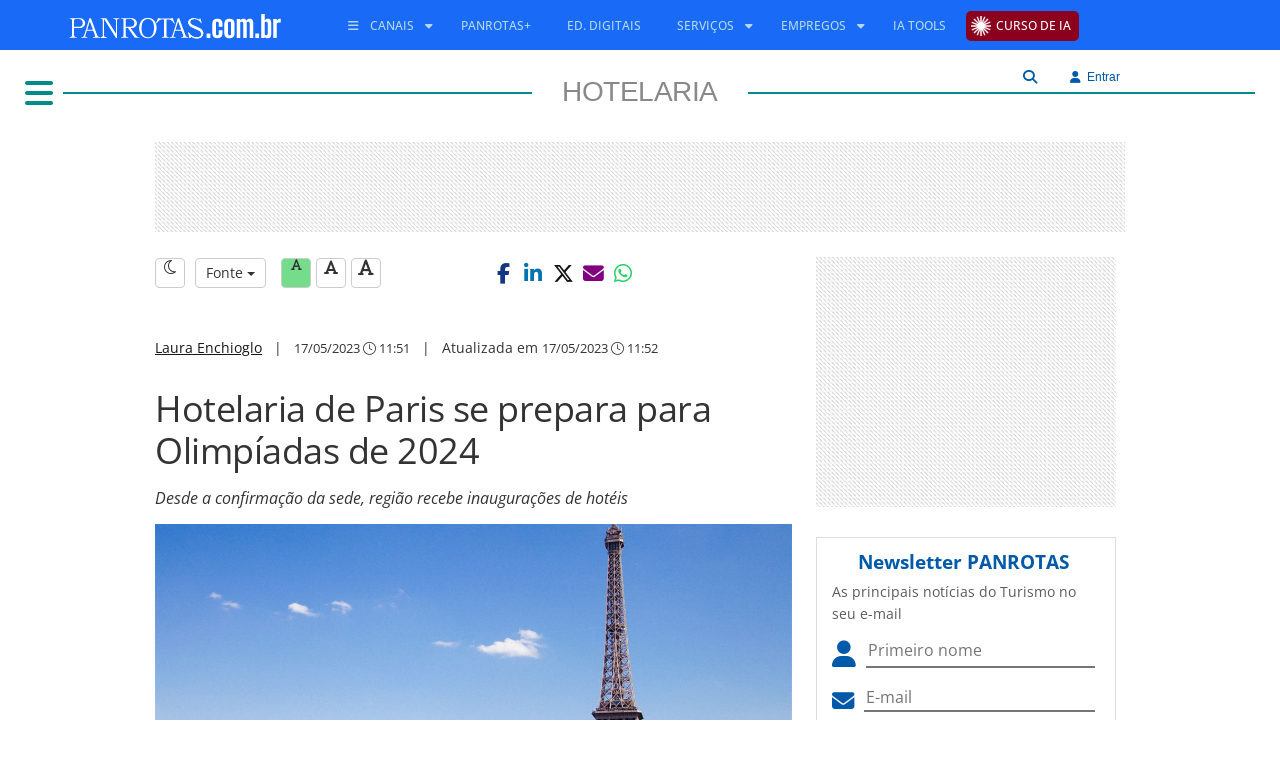

--- FILE ---
content_type: text/html; Charset=UTF-8
request_url: https://www.panrotas.com.br/hotelaria/investimentos/2023/05/hotelaria-de-paris-se-prepara-para-olimpiadas-de-2024_196798.html
body_size: 14775
content:


<!DOCTYPE html>
<html lang="pt-br">

<head>
    <meta charset="utf-8">
    <title>Hotelaria de Paris se prepara para Olimpíadas de 2024</title>

    
    <!-- COMMON ASSETS HEADER -->
<meta charset="utf-8">
<meta http-equiv="X-UA-Compatible" content="IE=edge">
<meta name="viewport" content="width=device-width, initial-scale=1, maximum-scale=5, user-scalable=yes">

<!-- Preload Open Sans -->
<link rel="preload" href="https://www.panrotas.com.br/assets/essentials/fonts/fonts-files/open-sans/open-sans-v44-latin-300.woff2" as="font" type="font/woff2" crossorigin="">
<link rel="preload" href="https://www.panrotas.com.br/assets/essentials/fonts/fonts-files/open-sans/open-sans-v44-latin-300italic.woff2" as="font" type="font/woff2" crossorigin="">
<link rel="preload" href="https://www.panrotas.com.br/assets/essentials/fonts/fonts-files/open-sans/open-sans-v44-latin-regular.woff2" as="font" type="font/woff2" crossorigin="">
<link rel="preload" href="https://www.panrotas.com.br/assets/essentials/fonts/fonts-files/open-sans/open-sans-v44-latin-italic.woff2" as="font" type="font/woff2" crossorigin="">
<link rel="preload" href="https://www.panrotas.com.br/assets/essentials/fonts/fonts-files/open-sans/open-sans-v44-latin-500.woff2" as="font" type="font/woff2" crossorigin="">
<link rel="preload" href="https://www.panrotas.com.br/assets/essentials/fonts/fonts-files/open-sans/open-sans-v44-latin-500italic.woff2" as="font" type="font/woff2" crossorigin="">
<link rel="preload" href="https://www.panrotas.com.br/assets/essentials/fonts/fonts-files/open-sans/open-sans-v44-latin-700.woff2" as="font" type="font/woff2" crossorigin="">
<link rel="preload" href="https://www.panrotas.com.br/assets/essentials/fonts/fonts-files/open-sans/open-sans-v44-latin-700italic.woff2" as="font" type="font/woff2" crossorigin="">


<!-- Preload Font Awesome 6 -->
<link rel="preload" href="https://www.panrotas.com.br/assets/essentials/font-awesome-6.x/webfonts/fa-solid-900.woff2" as="font" type="font/woff2" crossorigin="">
<link rel="preload" href="https://www.panrotas.com.br/assets/essentials/font-awesome-6.x/webfonts/fa-regular-400.woff2" as="font" type="font/woff2" crossorigin="">
<link rel="preload" href="https://www.panrotas.com.br/assets/essentials/font-awesome-6.x/webfonts/fa-light-300.woff2" as="font" type="font/woff2" crossorigin="">
<link rel="preload" href="https://www.panrotas.com.br/assets/essentials/font-awesome-6.x/webfonts/fa-brands-400.woff2" as="font" type="font/woff2" crossorigin="">


<link rel="stylesheet" href="https://www.panrotas.com.br/assets/essentials/bootstrap_custom_3.3.7/css/bootstrap.min.css" data-cmseditor-import-css="yes">
<link rel="stylesheet" href="https://www.panrotas.com.br/assets/essentials/node_modules/gridstack/dist/gridstack.min.css">
<link rel="stylesheet" href="https://www.panrotas.com.br/assets/essentials/node_modules/gridstack/dist/gridstack-extra.min.css">
<link rel="stylesheet" href="https://cms.panrotas.com.br/layouts/1/ea9fc7b2a4cdbb62a44ccbdc960be518/portalpanrotas-v3-hotelaria/styles/styles.min.css" data-cmseditor-import-css="yes">
<link rel="stylesheet" href="https://cms.panrotas.com.br/layouts/1/ea9fc7b2a4cdbb62a44ccbdc960be518/common/styles/service-login.min.css">

<!-- Font Awesome 6 -->
<link href="https://www.panrotas.com.br/assets/essentials/font-awesome-6.x/css/fontawesome.min.css" rel="stylesheet">
<link href="https://www.panrotas.com.br/assets/essentials/font-awesome-6.x/css/light.min.css" rel="stylesheet" media="print" onload="this.media='all'">
<link href="https://www.panrotas.com.br/assets/essentials/font-awesome-6.x/css/solid.min.css" rel="stylesheet">
<link href="https://www.panrotas.com.br/assets/essentials/font-awesome-6.x/css/brands.min.css" rel="stylesheet" media="print" onload="this.media='all'">
<link href="https://www.panrotas.com.br/assets/essentials/font-awesome-6.x/css/v4-shims.css" rel="stylesheet">

<link rel="stylesheet" href="https://www.panrotas.com.br/assets/essentials/node_modules/perfect-scrollbar/dist/css/perfect-scrollbar.min.css" media="print" onload="this.media='all'">

<script src="https://www.panrotas.com.br/assets/essentials/node_modules/jquery/dist/jquery.min.js"></script>
<script type="text/javascript">
    const IDCHANNEL = "82";
</script>

<link rel="icon" type="image/png" href="https://cms.panrotas.com.br/layouts/1/ea9fc7b2a4cdbb62a44ccbdc960be518/common/images/favicon.png">


<script type="text/javascript">

    hostUrl = location.href;

    var ENVIRONMENT = (hostUrl.indexOf('//localhost') > -1) ? 'develop' :
        (hostUrl.indexOf('//alpha.www.panrotas.com.br') > -1) ? 'alpha' :
            (hostUrl.indexOf('//beta.www.panrotas.com.br') > -1) ? 'beta' :
                'production';

</script>

<!-- /[END]/ COMMON ASSETS HEADER --><!-- TEMPLATE ASSETS HEADER -->

<!-- Google Tag Manager -->
<script>(function(w,d,s,l,i){w[l]=w[l]||[];w[l].push({'gtm.start':
new Date().getTime(),event:'gtm.js'});var f=d.getElementsByTagName(s)[0],
j=d.createElement(s),dl=l!='dataLayer'?'&l='+l:'';j.async=true;j.src=
'https://www.googletagmanager.com/gtm.js?id='+i+dl;f.parentNode.insertBefore(j,f);
})(window,document,'script','dataLayer','GTM-TC7GLGT');</script>
<!-- End Google Tag Manager -->





<!-- /[END]/ TEMPLATE ASSETS HEADER -->



    <meta name="keywords" content="Paris,Jogos Olímpicos,Paris - França,Jogos de Paris,Hotelaria Paris,Hotelaria,Mari Campos,Blogosfera PANROTAS" />
    <meta name="news_keywords" content="Paris,Jogos Olímpicos,Paris - França,Jogos de Paris,Hotelaria Paris,Hotelaria,Mari Campos,Blogosfera PANROTAS" />
    <meta name="author" content="Laura Enchioglo" />
    <meta name="robots" content="max-image-preview:large">

    <!-- METAS ESPECÍFICAS PARA AS NOTÍCIAS -->
    <meta name="title" content="Hotelaria de Paris se prepara para Olimpíadas de 2024" />
    <meta name="description" content="Desde a confirmação da sede, região recebe inaugurações de hotéis - Confira na íntegra no Portal PANROTAS!" />
    <meta name="path" content="https://www.panrotas.com.br/hotelaria/investimentos/2023/05/hotelaria-de-paris-se-prepara-para-olimpiadas-de-2024_196798.html" />
    <meta name="type" content="article" />
    <meta name="article" content="Hotelaria de Paris se prepara para Olimpíadas de 2024" />
    <meta name="article_slug" content="hotelaria-de-paris-se-prepara-para-olimpiadas-de-2024" />
    <meta name="url" content="https://www.panrotas.com.br/hotelaria/investimentos/2023/05/hotelaria-de-paris-se-prepara-para-olimpiadas-de-2024_196798.html" />

     <!--start Open Graph Protocol-->
    <meta property="og:title" content="Hotelaria de Paris se prepara para Olimpíadas de 2024" />
    <meta property="og:description" content="Desde a confirmação da sede, região recebe inaugurações de hotéis - Confira na íntegra no Portal PANROTAS!" />
    <meta property="og:url" content="https://www.panrotas.com.br/hotelaria/investimentos/2023/05/hotelaria-de-paris-se-prepara-para-olimpiadas-de-2024_196798.html" />
    <meta property="fb:app_id" content="316279511867763" />
    <meta property="og:locale" content="pt_BR" />
    <meta property="article:publisher" content="https://www.facebook.com/portalpanrotas" />
    <meta property="og:type" content="article" />
    <meta property="og:site_name" content="Portal PANROTAS" />
    <meta property="article:published_time" content="2023-05-17T11:51" />

    
        <meta property="og:image" content="https://admin.panrotas.com.br/media/thumb/cropper/permalink/fix/1200,675/?source=media-files-original/2022/07/18/1b627c01b3cda47408c3b231b8e2e97d-anthonydelanoixqawcifls1g4unsplash.jpg" />
        <meta property="og:image:width" content="1200" />
        <meta property="og:image:height" content="675" />
        <link href="https://admin.panrotas.com.br/media/thumb/cropper/permalink/fix/1200,675/?source=media-files-original/2022/07/18/1b627c01b3cda47408c3b231b8e2e97d-anthonydelanoixqawcifls1g4unsplash.jpg" rel="image_src" />
        
    <!--end Open Graph Protocol-->

    <link rel="canonical" href="https://www.panrotas.com.br/hotelaria/investimentos/2023/05/hotelaria-de-paris-se-prepara-para-olimpiadas-de-2024_196798.html" />

    <link rel="stylesheet" href="https://www.panrotas.com.br/assets/essentials/plugins/froala_editor_2.6.5/css/froala_editor.min.css" />
    <link rel="stylesheet" href="https://www.panrotas.com.br/assets/essentials/plugins/froala_editor_2.6.5/css/froala_style.min.css" />
    <link rel="stylesheet" href="https://www.panrotas.com.br/assets/essentials/plugins/froala_editor_2.6.5/css/plugins/table.min.css" />

    <!--New fontAwesome-->
    <link href="https://www.panrotas.com.br/assets/essentials/font-awesome-6.x/css/fontawesome.min.css" rel="stylesheet">
    <link href="https://www.panrotas.com.br/assets/essentials/font-awesome-6.x/css/brands.min.css" rel="stylesheet">

    <!-- Service -->
    <link rel="stylesheet" href="/service-news/reader/styles/reader.min.css?v=121220251650"/>

    <script type="application/ld+json">
        {
            "@context": "https://schema.org",
            "@type": "WebPage",
            "name": "Hotelaria de Paris se prepara para Olimpíadas de 2024",
            "url": "https://www.panrotas.com.br/hotelaria/investimentos/2023/05/hotelaria-de-paris-se-prepara-para-olimpiadas-de-2024_196798.html",
            "description": "Desde a confirmação da sede, região recebe inaugurações de hotéis - Confira na íntegra no Portal PANROTAS!",
            "publisher": {
            "@type": "Organization",
            "name": "PANROTAS",
            "logo": {
                "@type": "ImageObject",
                "url": "https://www.panrotas.com.br/assets/essentials//images/logowhite.svg.png",
                "width": 220,
                "height": 46
                }
            }
        }
    </script>

    <script type="application/ld+json">
        {
            "@context": "http://schema.org",
            "@type": "NewsArticle",
            "name": "Hotelaria de Paris se prepara para Olimpíadas de 2024",
            "headline": "Hotelaria de Paris se prepara para Olimpíadas de 2024",
            "alternateName": "Hotelaria de Paris se prepara para Olimpíadas de 2024",
            "alternativeHeadline": "Desde a confirmação da sede, região recebe inaugurações de hotéis",
            "description": "Desde a confirmação da sede, região recebe inaugurações de hotéis - Confira na íntegra no Portal PANROTAS!",
            "author": {
                "@type": "person",
                "name": "Laura Enchioglo",
                "url": "https://www.panrotas.com.br/autor/laura-enchioglo"
            },
            "datePublished": "2023-05-17T11:51",
            "dateModified": "2023-05-17T11:52",
            "keywords": ["Paris", "Jogos Olímpicos", "Paris - França", "Jogos de Paris", "Hotelaria Paris", "Hotelaria", "Mari Campos", "Blogosfera PANROTAS"],
            "wordCount": 151,
            "dateline": "SP, BR",
            "url": "https://www.panrotas.com.br/hotelaria/investimentos/2023/05/hotelaria-de-paris-se-prepara-para-olimpiadas-de-2024_196798.html",
            "mainEntityOfPage": "https://www.panrotas.com.br/hotelaria/investimentos/2023/05/hotelaria-de-paris-se-prepara-para-olimpiadas-de-2024_196798.html",
            "articleSection": "Investimentos",
            "articleBody": "Hotelaria de Paris se prepara para Olimpíadas de 2024 Unsplash/Anthony DelanoixLeia mais sobre a hospitalidade de Paris para os Jogos no blog de Mari Campos, do Hotel InspectorsPara os Jogos Ol&iacute;mpicos e Paral&iacute;mpicos de 2024, Paris, que receber&aacute; o evento, prev&ecirc; gastos tur&iacute;sticos internacionais em 1,216 bilh&atilde;o de euros no per&iacute;odo. A hotelaria parisiense j&aacute; se prepara para o evento.Desde a confirma&ccedil;&atilde;o da sede, a Grande Paris, que engloba cidades ao redor da capital, recebe a abertura de novos hot&eacute;is, que esperam o boom tur&iacute;stico na regi&atilde;o com os Jogos.A marca Tribes da Accor, por exemplo, abriu ano passado o Tribe La D&eacute;fense e acaba de inaugurar o Tribe Saint-Ouen, o hotel mais pr&oacute;ximo da Vila Ol&iacute;mpica e do Stade de France.Mari Campos, do Hotel Inspectors, que faz parte da blogosfera do Portal PANROTAS, conta mais sobre a hospitalidade de Paris para os Jogos e novidades da hotelaria em seu blog.",
            
            "image": [{
                "@type": "imageObject",
                "url": "https://admin.panrotas.com.br/media/thumb/cropper/permalink/fix/1200,675/?source=media-files-original/2022/07/18/1b627c01b3cda47408c3b231b8e2e97d-anthonydelanoixqawcifls1g4unsplash.jpg",
                "width":"1200",
                "height":"675"
            },
            {
                "@type": "imageObject",
                "url": "https://admin.panrotas.com.br/media/thumb/cropper/permalink/fix/1200,900/?source=media-files-original/2022/07/18/1b627c01b3cda47408c3b231b8e2e97d-anthonydelanoixqawcifls1g4unsplash.jpg",
                "width":"1200",
                "height":"900"
            },
            {
                "@type": "imageObject",
                "url": "https://admin.panrotas.com.br/media/thumb/cropper/permalink/fix/1200,1200/?source=media-files-original/2022/07/18/1b627c01b3cda47408c3b231b8e2e97d-anthonydelanoixqawcifls1g4unsplash.jpg",
                "width":"1200",
                "height":"1200"
            }],
            
            "publisher": {
                "@type": "NewsMediaOrganization",
                "name": "PANROTAS",
                "description": "Notícias, vídeos, pesquisas, cobertura de eventos e conteúdos exclusivos para o profissional de Turismo do Brasil e do mundo; fique informado sobre Viagens e Turismo",
                "url": "https://www.panrotas.com.br",
                "foundingDate": "1974-12-12",
                "ethicsPolicy": "https://www.panrotas.com.br/privacidade",
                "diversityPolicy": "https://www.panrotas.com.br/privacidade",
                "correctionsPolicy": "https://www.panrotas.com.br/privacidade",
                "unnamedSourcesPolicy": "https://www.panrotas.com.br/privacidade",
                "sameAs": [
                    "https://www.facebook.com/portalpanrotas/",
                    "https://br.linkedin.com/company/panrotas",
                    "https://twitter.com/portalpanrotas",
                    "https://www.instagram.com/portalpanrotas/",
                    "https://www.youtube.com/tvpanrotas/"
                ],
                "logo": {
                    "@type": "imageObject",
                    "url": "https://www.panrotas.com.br/assets/essentials//images/logowhite.svg.png",
                    "width":"220",
                    "height":"46"
                }
            },
            "hasPart": {
                "@type": "WebPageElement",
                "isAccessibleForFree": "True",
                "cssSelector" : ".paywall"
            }
        }
    </script>
</head>

<body>

    <!-- Google Tag Manager (noscript) -->
<noscript><iframe src="https://www.googletagmanager.com/ns.html?id=GTM-TC7GLGT"
height="0" width="0" style="display:none;visibility:hidden"></iframe></noscript>
<!-- End Google Tag Manager (noscript) -->
<header>

    <!-- COMMON HEADER -->
<nav id="template-menu-main-mobile" class="hidden-md hidden-lg" role="navigation">
    <div class="nav-mobile">
        <div id="menuToggle">
            <label class="backdrop only-seo" for="checkMenu">Menu Principal</label>
            <input type="checkbox" id="checkMenu">
            <i class="fa-light fa-bars mobile-burguer"></i>
            <div class="thisMenu">
                <i class="fa fa-times thisMenuMobileClose"></i>
                <div data-menu="C355EEB4-ADCE-4819-AB12-13F73B091F03" data-company="1">
		<style>
			#menu-C355EEB4-ADCE-4819-AB12-13F73B091F03 {
    list-style-type: none;
    padding: 0;
    z-index: 1;
}

#menu-C355EEB4-ADCE-4819-AB12-13F73B091F03 li {
    padding: 0;
    font-family: "Open Sans","Noto Sans","Arial",sans-serif;
    font-size: .95em;
    text-transform: uppercase;
}

#menu-C355EEB4-ADCE-4819-AB12-13F73B091F03 li ul {
    list-style: none;
    padding: 0 0px;
    display: block;
}

#menu-C355EEB4-ADCE-4819-AB12-13F73B091F03 li a {
    color: #000;
    font-weight: 600;
    text-decoration:none;    
}

#menu-C355EEB4-ADCE-4819-AB12-13F73B091F03 li a span.caret {
    display: none;
}

#menu-C355EEB4-ADCE-4819-AB12-13F73B091F03 li ul li a {
    font-weight: 400;
}

#menu-C355EEB4-ADCE-4819-AB12-13F73B091F03 li ul li {
    line-height: 35px;
}

#menu-C355EEB4-ADCE-4819-AB12-13F73B091F03 li{
    line-height: 50px;
}

#menu-C355EEB4-ADCE-4819-AB12-13F73B091F03 li a i {
    color: rgb(0, 90, 169);
}

#menu-C355EEB4-ADCE-4819-AB12-13F73B091F03 li a.notices, #menu-C355EEB4-ADCE-4819-AB12-13F73B091F03 li a.notices i{
    color: rgb(0, 90, 169);
}

#menu-C355EEB4-ADCE-4819-AB12-13F73B091F03 li a.events, #menu-C355EEB4-ADCE-4819-AB12-13F73B091F03 li a.events i{
    color: #000;
}

#menu-C355EEB4-ADCE-4819-AB12-13F73B091F03 li a.travelAgency, #menu-C355EEB4-ADCE-4819-AB12-13F73B091F03 li a.travelAgency i{
    color: #00e0ff;
}

#menu-C355EEB4-ADCE-4819-AB12-13F73B091F03 li a.aviation, #menu-C355EEB4-ADCE-4819-AB12-13F73B091F03 li a.aviation i{
    color: rgb(255, 0, 0);
}

#menu-C355EEB4-ADCE-4819-AB12-13F73B091F03 li a.blogs, #menu-C355EEB4-ADCE-4819-AB12-13F73B091F03 li a.blogs i{
    color: rgb(204, 0, 255);
}

#menu-C355EEB4-ADCE-4819-AB12-13F73B091F03 li a.corp, #menu-C355EEB4-ADCE-4819-AB12-13F73B091F03 li a.corp i{
    color: rgb(20, 148, 225);
}

#menu-C355EEB4-ADCE-4819-AB12-13F73B091F03 li a.destiny, #menu-C355EEB4-ADCE-4819-AB12-13F73B091F03 li a.destiny i{
    color: rgb(75, 0, 130);
}

#menu-C355EEB4-ADCE-4819-AB12-13F73B091F03 li a.people, #menu-C355EEB4-ADCE-4819-AB12-13F73B091F03 li a.people i{
    color: rgb(244, 180, 0);
}

#menu-C355EEB4-ADCE-4819-AB12-13F73B091F03 li a.hotel, #menu-C355EEB4-ADCE-4819-AB12-13F73B091F03 li a.hotel i{
    color: rgb(0, 139, 139);
}

#menu-C355EEB4-ADCE-4819-AB12-13F73B091F03 li a.marketplace, #menu-C355EEB4-ADCE-4819-AB12-13F73B091F03 li a.marketplace i{
    color: rgb(139, 69, 19);
}

#menu-C355EEB4-ADCE-4819-AB12-13F73B091F03 li a.rio, #menu-C355EEB4-ADCE-4819-AB12-13F73B091F03 li a.rio i{
   color: #99cc00;
}

#menu-C355EEB4-ADCE-4819-AB12-13F73B091F03 li a.nordeste, #menu-C355EEB4-ADCE-4819-AB12-13F73B091F03 li a.nordeste i{
   color: #F0E68C;
}

#menu-C355EEB4-ADCE-4819-AB12-13F73B091F03 li a.destinosdeinverno, #menu-C355EEB4-ADCE-4819-AB12-13F73B091F03 li a.destinosdeinvernoi{
   color: #b0c4de;
}


#menu-C355EEB4-ADCE-4819-AB12-13F73B091F03 li a.religioso, #menu-C355EEB4-ADCE-4819-AB12-13F73B091F03 li a.religioso i{
   color: #4b0082;
}

#menu-C355EEB4-ADCE-4819-AB12-13F73B091F03 li a.video, #menu-C355EEB4-ADCE-4819-AB12-13F73B091F03 li a.video i{
    color: rgb(48, 182, 31);
}

#menu-C355EEB4-ADCE-4819-AB12-13F73B091F03 li.item a {
   line-height: 48px;
}
#menu-C355EEB4-ADCE-4819-AB12-13F73B091F03 li.items  ul li.subItem a {
   line-height: 48px;
}

#menu-C355EEB4-ADCE-4819-AB12-13F73B091F03 .upload{
   background-color: #8b001d;
   padding: 0px 10px 0 30px;
   border-radius: 5px;
   line-height: 30px;
   color: #FFFFFF;
   background-image: url("https://cms.panrotas.com.br/layouts/support/upload/raios.png");
   background-repeat: no-repeat;
   background-size: 20px;
   background-position: left;
   background-position-x: 5px;
   padding: 5px 8px 5px 30px;
}
		</style>
		<ul id="menu-C355EEB4-ADCE-4819-AB12-13F73B091F03" data-id="C355EEB4-ADCE-4819-AB12-13F73B091F03" data-name="menu-mobile responsivo" role="menubar">
			
			<li class="item" role="none">
				<a href="https://upload.panrotas.com.br?utm_source=portal&amp;utm_medium=portal-cta" target="_blank" class="upload" role="menuitem" aria-label="Curso de IA" alt="Curso de IA" title="Curso de IA"><span>Curso de IA</span></a>
			</li>
	
			<li class="items" role="menuitem">
				<span><i class="fa fa-bars"></i> <span>Canais</span> <i class="fa-solid fa-caret-down"></i></span>
				<ul role="menu">
					
						<li class="subItem" role="none">
							<a href="/noticias" role="menuitem" target="_parent" class="notices" aria-label="Todas as Notícias" alt="Todas as Notícias" title="Todas as Notícias"><i class="fa fa-caret-right"></i> <span>Todas as Notícias</span></a>
						</li>
	
						<li class="subItem" role="none">
							<a href="https://www.panrotas.com.br/ranking" role="menuitem" target="_parent" class="notices" aria-label="Notícias Mais Lidas" alt="Notícias Mais Lidas" title="Notícias Mais Lidas"><i class="fa fa-caret-right"></i> <span>Notícias Mais Lidas</span></a>
						</li>
	
						<li class="subItem" role="none">
							<a href="/agencias-de-viagens" role="menuitem" target="_parent" class="travelAgency" aria-label="Agências de Viagens" alt="Agências de Viagens" title="Agências de Viagens"><i class="fa fa-caret-right"></i> <span>Agências de Viagens</span></a>
						</li>
	
						<li class="subItem" role="none">
							<a href="/aviacao" role="menuitem" target="_parent" class="aviation" aria-label="Aviação" alt="Aviação" title="Aviação"><i class="fa fa-caret-right"></i> <span>Aviação</span></a>
						</li>
	
						<li class="subItem" role="none">
							<a href="https://www.panrotas.com.br/blogosfera" role="menuitem" target="_parent" class="blogs" aria-label="Blogosfera" alt="Blogosfera" title="Blogosfera"><i class="fa fa-caret-right"></i> <span>Blogosfera</span></a>
						</li>
	
						<li class="subItem" role="none">
							<a href="/destinos" role="menuitem" target="_parent" class="destiny" aria-label="Destinos" alt="Destinos" title="Destinos"><i class="fa fa-caret-right"></i> <span>Destinos</span></a>
						</li>
	
						<li class="subItem" role="none">
							<a href="https://www.panrotas.com.br/fotos-turismo/" role="menuitem" target="_parent" class="notices" aria-label="Flashes do Turismo" alt="Flashes do Turismo" title="Flashes do Turismo"><i class="fa fa-caret-right"></i> <span>Flashes do Turismo</span></a>
						</li>
	
						<li class="subItem" role="none">
							<a href="/gente" role="menuitem" target="_parent" class="people" aria-label="Gente" alt="Gente" title="Gente"><i class="fa fa-caret-right"></i> <span>Gente</span></a>
						</li>
	
						<li class="subItem" role="none">
							<a href="/guia-de-ferias" role="menuitem" target="_parent" aria-label="Guia de Férias 2025" alt="Guia de Férias 2025" title="Guia de Férias 2025"><i class="fa fa-caret-right"></i> <span>Guia de Férias 2025</span></a>
						</li>
	
						<li class="subItem" role="none">
							<a href="/hotelaria" role="menuitem" target="_parent" class="hotel" aria-label="Hotelaria" alt="Hotelaria" title="Hotelaria"><i class="fa fa-caret-right"></i> <span>Hotelaria</span></a>
						</li>
	
						<li class="subItem" role="none">
							<a href="/mercado" role="menuitem" target="_parent" class="marketplace" aria-label="Mercado" alt="Mercado" title="Mercado"><i class="fa fa-caret-right"></i> <span>Mercado</span></a>
						</li>
	
						<li class="subItem" role="none">
							<a href="/viagens-corporativas" role="menuitem" target="_parent" class="corp" aria-label="PANCORP" alt="PANCORP" title="PANCORP"><i class="fa fa-caret-right"></i> <span>PANCORP</span></a>
						</li>
	
						<li class="subItem" role="none">
							<a href="/conteudos" role="menuitem" target="_parent" aria-label="PANROTAS+" alt="PANROTAS+" title="PANROTAS+"><span>PANROTAS+</span></a>
						</li>
	
						<li class="subItem" role="none">
							<a href="/viagens-de-luxo" role="menuitem" target="_parent" aria-label="Viagens de Luxo" alt="Viagens de Luxo" title="Viagens de Luxo"><i class="fa fa-caret-right"></i> <span>Viagens de Luxo</span></a>
						</li>
	
						<li class="subItem" role="none">
							<a href="https://www.youtube.com/tvpanrotas" role="menuitem" target="_blank" class="video" aria-label="Vídeos" alt="Vídeos" title="Vídeos"><i class="fa fa-caret-right"></i> <span>Vídeos</span></a>
						</li>
	
				</ul>
			</li>
	
			<li class="items" role="menuitem">
				<span><i class="fa fa-cogs"></i> <span>Serviços</span> <i class="fa-solid fa-caret-down"></i></span>
				<ul role="menu">
					
						<li class="subItem" role="none">
							<a href="https://www.panrotas.com.br/agenda-eventos" role="menuitem" target="_parent" aria-label="Calendário de Eventos" alt="Calendário de Eventos" title="Calendário de Eventos"><i class="fa fa-angle-right"></i> <span>Calendário de Eventos</span></a>
						</li>
	
						<li class="subItem" role="none">
							<a href="https://www.panrotas.com.br/edicoes-digitais" role="menuitem" target="_parent" aria-label="Edições Digitais" alt="Edições Digitais" title="Edições Digitais"><i class="fa fa-angle-right"></i> <span>Edições Digitais</span></a>
						</li>
	
						<li class="subItem" role="none">
							<a href="https://www.panrotas.com.br/empregos/buscar/vaga" role="menuitem" target="_parent" aria-label="Empregos" alt="Empregos" title="Empregos"><i class="fa fa-angle-right"></i> <span>Empregos</span></a>
						</li>
	
						<li class="subItem" role="none">
							<a href="https://api.whatsapp.com/send?phone=5511956091507&amp;text=Olá, quero receber a Revista PANROTAS pelo WhatsApp! " role="menuitem" target="_blank" aria-label="Revista PANROTAS via Whatsapp" alt="Revista PANROTAS via Whatsapp" title="Revista PANROTAS via Whatsapp"><i class="fa fa-angle-right"></i> <span>Revista PANROTAS via Whatsapp</span></a>
						</li>
	
						<li class="subItem" role="none">
							<a href="https://t.me/panrotas" role="menuitem" target="_blank" aria-label="Telegram" alt="Telegram" title="Telegram"><i class="fa fa-angle-right"></i> <span>Telegram</span></a>
						</li>
	
						<li class="subItem" role="none">
							<a href="https://www.panrotas.com.br/service-newsletters/views/index.asp" role="menuitem" target="_parent" aria-label="Newsletter" alt="Newsletter" title="Newsletter"><i class="fa fa-angle-right"></i> <span>Newsletter</span></a>
						</li>
	
						<li class="subItem" role="none">
							<a href="/edicoes-digitais/bom-report" role="menuitem" target="_parent" aria-label="BOM Report" alt="BOM Report" title="BOM Report"><i class="fa fa-angle-right"></i> <span>BOM Report</span></a>
						</li>
	
				</ul>
			</li>
	
			<li class="item" role="none">
				<a href="/listas-panrotas/ia-tools" target="_parent" role="menuitem" aria-label="IA Tools" alt="IA Tools" title="IA Tools"><span>IA Tools</span></a>
			</li>
	
			<li class="item" role="none">
				<a href="https://midiakit.panrotas.com.br/" target="_blank" role="menuitem" aria-label="Publicidade" alt="Publicidade" title="Publicidade"><span>Publicidade</span></a>
			</li>
	
		</ul>
	</div>
            </div>
        </div>
        <div class="logo-container">
            <a href="/">
                
                    <img src="https://cms.panrotas.com.br/layouts/1/ea9fc7b2a4cdbb62a44ccbdc960be518/common/images/logowhite.svg" alt="PANROTAS" class="img-responsive logoMobile">
                    
            </a>
        </div>
        <div class="container-usert-tools">
                <i class="fa-light fa-magnifying-glass search searchMobileMenuOpen" data-search=""></i>
                <div id="searchBoxForm" class="hidden">
                    <form class="row">
                        <div class="col-xs-12">
                            <div class="input-group">
                                <input class="form-control" type="text" name="searchField" id="searchField" placeholder="Digite o termo da pesquisa">
                                <div class="input-group-btn">
                                    <button class="btn btn-info" type="button" id="searchButtonAction">Buscar</button>
                                </div>
                            </div>
                        </div>
                    </form>
                </div>
            <div class="login-engine">
                <i class="fa-light fa-user login" data-login=""></i>
            </div>
        </div>
    </div>
</nav>
<nav id="common-menu-main" class="hidden-xs hidden-sm">
    <div id="menu" class="container">
        <div class="pull-left">
            
            <a href="/"><img src="https://cms.panrotas.com.br/layouts/1/ea9fc7b2a4cdbb62a44ccbdc960be518/common/images/logowhite.svg" alt="PANROTAS" class="logo"></a>
            
        </div>
        <div id="navbar-collapse-common-menu">
            <div data-menu="1464BB13-9FAA-451F-ACFA-F9CDFD45A19F" data-company="1">
		<style>
			#menu-1464BB13-9FAA-451F-ACFA-F9CDFD45A19F {
   float: left;
   display: block;
   padding: 0;
   margin: 0;
}

#menu-1464BB13-9FAA-451F-ACFA-F9CDFD45A19F li{
   position: relative;
   display: inline-block;
}

#menu-1464BB13-9FAA-451F-ACFA-F9CDFD45A19F li > a, #menu-1464BB13-9FAA-451F-ACFA-F9CDFD45A19F li > span{
   display: block;
   color: #196af7;
   font-family: "Open Sans","Noto Sans","Arial",sans-serif;
   font-weight: 500;
   font-size: 12px;
   line-height: 32px;
   text-transform: uppercase;
   padding: 5px 15px;
   text-decoration: none;
   cursor: pointer;
}

#menu-1464BB13-9FAA-451F-ACFA-F9CDFD45A19F li > ul {
  position: absolute;
  background-color: #42b6e7;
  border: none;
  border-radius: 0;
  box-shadow: none;
  padding: 10px 0;
  left: 10px;
  top: 36px;
  width: 260px;
  display: none; 
  z-index: 1000;
}

#menu-1464BB13-9FAA-451F-ACFA-F9CDFD45A19F li > ul li {
   display: block;
   list-style: none;
   padding: 7px 10px; 
}

#menu-1464BB13-9FAA-451F-ACFA-F9CDFD45A19F li > a.ebook + ul {
  position: absolute;
  background-color: #42b6e7;
  border: none;
  border-radius: 0;
  box-shadow: none;
  padding: 10px 0;
  left: 10px;
  top: 73%;
  width: 715px;
  display: none; 
  z-index: 1000;
}

#menu-1464BB13-9FAA-451F-ACFA-F9CDFD45A19F li > a.ebook + ul li {
   display: inline-block;
   list-style: none;
   width: 49%;
   padding: 7px 10px; 
}

#menu-1464BB13-9FAA-451F-ACFA-F9CDFD45A19F li > ul li a, #menu-1464BB13-9FAA-451F-ACFA-F9CDFD45A19F li > ul li a span {
   color: #fff;
   font-family: "Open Sans","Noto Sans","Arial",sans-serif;
   font-weight: 500;
   font-size: 12px;
   line-height: normal;
   text-transform: uppercase; 
   padding: 0;
}

#menu-1464BB13-9FAA-451F-ACFA-F9CDFD45A19F li > ul li a:hover, #menu-1464BB13-9FAA-451F-ACFA-F9CDFD45A19F li > ul li a:focus, #menu-1464BB13-9FAA-451F-ACFA-F9CDFD45A19F li > ul li a:hover span, #menu-1464BB13-9FAA-451F-ACFA-F9CDFD45A19F li > ul li a:focus span {
   background-color: #42b6e7;
   color: #196af7;
   text-decoration: none; 
}

#menu-1464BB13-9FAA-451F-ACFA-F9CDFD45A19F li > ul:before {
   content: '';
   position: absolute;
   left: 12px;
   top: -7px;
   width: 0;
   height: 0;
   border-style: solid;
   border-width: 0 7px 7px 7px;
   border-color: transparent transparent #42b6e7 transparent;
   z-index: 9999; 
}

#menu-1464BB13-9FAA-451F-ACFA-F9CDFD45A19F li.item:first-child > a, #menu-1464BB13-9FAA-451F-ACFA-F9CDFD45A19F li.item:first-child > span, #menu-1464BB13-9FAA-451F-ACFA-F9CDFD45A19F li.items:first-child > a {
   padding-left: 0; 
}

#menu-1464BB13-9FAA-451F-ACFA-F9CDFD45A19F li.item:first-child > ul, #menu-1464BB13-9FAA-451F-ACFA-F9CDFD45A19F li.items:first-child > ul {
   width: 160px; 
   left: 0px; 
}

#menu-1464BB13-9FAA-451F-ACFA-F9CDFD45A19F li:hover ul, #menu-1464BB13-9FAA-451F-ACFA-F9CDFD45A19F li:hover > a.ebook + ul {
   display: block; 
}

/* -- MENU FLUTUANTE -- */
#common-menu-main #menu #menu-1464BB13-9FAA-451F-ACFA-F9CDFD45A19F li a, #common-menu-main #menu #menu-1464BB13-9FAA-451F-ACFA-F9CDFD45A19F li span {
   padding: 15px 8px;
   color: #b1d8ed;
   line-height: 20px; 
}

#common-menu-main #menu #menu-1464BB13-9FAA-451F-ACFA-F9CDFD45A19F li ul li.subItem a {
   padding: 0;
   font-size: 12px;
   line-height: normal;
   color: #fff; 
}

#common-menu-main #menu #menu-1464BB13-9FAA-451F-ACFA-F9CDFD45A19F li ul li.subItem a span {
   color: #fff;
   padding: 0px;
}

#common-menu-main #menu #menu-1464BB13-9FAA-451F-ACFA-F9CDFD45A19F li ul li a:hover, #common-menu-main #menu #menu-1464BB13-9FAA-451F-ACFA-F9CDFD45A19F li ul li a:focus, #common-menu-main #menu #menu-1464BB13-9FAA-451F-ACFA-F9CDFD45A19F li ul li a:hover span, #common-menu-main #menu #menu-1464BB13-9FAA-451F-ACFA-F9CDFD45A19F li ul li a:focus span {
   color: #196af7;
}

#common-menu-main #menu #menu-1464BB13-9FAA-451F-ACFA-F9CDFD45A19F li:first-child {
   padding-left: 15px; 
}

#common-menu-main #menu #menu-1464BB13-9FAA-451F-ACFA-F9CDFD45A19F li ul li:first-child {
   padding-left: 10px; 
}

#common-menu-main #menu #menu-1464BB13-9FAA-451F-ACFA-F9CDFD45A19F li:first-child ul {
   left: 15px; 
}

#menu-1464BB13-9FAA-451F-ACFA-F9CDFD45A19F .upload{
   background-color: #8b001d;
   padding: 0px 10px 0 30px;
   border-radius: 5px;
   line-height: 30px;
   color: #FFFFFF;
   background-image: url("https://cms.panrotas.com.br/layouts/support/upload/raios.png");
   background-repeat: no-repeat;
   background-size: 20px;
   background-position: left;
   background-position-x: 5px;
}

#common-menu-main #menu #menu-1464BB13-9FAA-451F-ACFA-F9CDFD45A19F li a.upload {
   padding: 5px 8px 5px 30px;
   color: #FFFFFF;
}

#common-menu-main #menu #menu-1464BB13-9FAA-451F-ACFA-F9CDFD45A19F li .upload span {
   padding: 0;
   color: #FFFFFF;
}
		</style>
		<ul id="menu-1464BB13-9FAA-451F-ACFA-F9CDFD45A19F" data-id="1464BB13-9FAA-451F-ACFA-F9CDFD45A19F" data-name="Portal Header" role="menubar">
			
			<li class="items" role="menuitem">
				<span><i class="fa fa-bars"></i> <span>Canais</span> <i class="fa-solid fa-caret-down"></i></span>
				<ul role="menu">
					
						<li class="subItem" role="none">
							<a href="/noticias" role="menuitem" target="_parent" aria-label="Todas as Notícias" alt="Todas as Notícias" title="Todas as Notícias"><span>Todas as Notícias</span></a>
						</li>
	
						<li class="subItem" role="none">
							<a href="/ranking" role="menuitem" target="_parent" aria-label="Notícias Mais Lidas" alt="Notícias Mais Lidas" title="Notícias Mais Lidas"><span>Notícias Mais Lidas</span></a>
						</li>
	
						<li class="subItem" role="none">
							<a href="/agencias-de-viagens" role="menuitem" target="_parent" aria-label="Agências de Viagens" alt="Agências de Viagens" title="Agências de Viagens"><span>Agências de Viagens</span></a>
						</li>
	
						<li class="subItem" role="none">
							<a href="/aviacao" role="menuitem" target="_parent" aria-label="Aviação" alt="Aviação" title="Aviação"><span>Aviação</span></a>
						</li>
	
						<li class="subItem" role="none">
							<a href="/blogosfera" role="menuitem" target="_parent" aria-label="Blogosfera" alt="Blogosfera" title="Blogosfera"><span>Blogosfera</span></a>
						</li>
	
						<li class="subItem" role="none">
							<a href="/destinos" role="menuitem" target="_parent" aria-label="Destinos" alt="Destinos" title="Destinos"><span>Destinos</span></a>
						</li>
	
						<li class="subItem" role="none">
							<a href="/fotos-turismo/" role="menuitem" target="_parent" aria-label="Flashes do Turismo" alt="Flashes do Turismo" title="Flashes do Turismo"><span>Flashes do Turismo</span></a>
						</li>
	
						<li class="subItem" role="none">
							<a href="/gente" role="menuitem" target="_parent" aria-label="Gente" alt="Gente" title="Gente"><span>Gente</span></a>
						</li>
	
						<li class="subItem" role="none">
							<a href="/guia-de-ferias" role="menuitem" target="_parent" aria-label="Guia de Férias 2025" alt="Guia de Férias 2025" title="Guia de Férias 2025"><span>Guia de Férias 2025</span></a>
						</li>
	
						<li class="subItem" role="none">
							<a href="/hotelaria" role="menuitem" target="_parent" aria-label="Hotelaria" alt="Hotelaria" title="Hotelaria"><span>Hotelaria</span></a>
						</li>
	
						<li class="subItem" role="none">
							<a href="/mercado" role="menuitem" target="_parent" aria-label="Mercado" alt="Mercado" title="Mercado"><span>Mercado</span></a>
						</li>
	
						<li class="subItem" role="none">
							<a href="/viagens-corporativas" role="menuitem" target="_parent" aria-label="PANCORP" alt="PANCORP" title="PANCORP"><span>PANCORP</span></a>
						</li>
	
						<li class="subItem" role="none">
							<a href="/conteudos" role="menuitem" target="_parent" aria-label="PANROTAS+" alt="PANROTAS+" title="PANROTAS+"><span>PANROTAS+</span></a>
						</li>
	
						<li class="subItem" role="none">
							<a href="/viagens-de-luxo" role="menuitem" target="_parent" aria-label="Viagens de Luxo" alt="Viagens de Luxo" title="Viagens de Luxo"><span>Viagens de Luxo</span></a>
						</li>
	
						<li class="subItem" role="none">
							<a href="https://www.youtube.com/tvpanrotas" role="menuitem" target="_blank" aria-label="Vídeos" alt="Vídeos" title="Vídeos"><span>Vídeos</span></a>
						</li>
	
				</ul>
			</li>
	
			<li class="item" role="none">
				<a href="/conteudos" target="_parent" role="menuitem" aria-label="PANROTAS+" alt="PANROTAS+" title="PANROTAS+"><span>PANROTAS+</span></a>
			</li>
	
			<li class="item" role="none">
				<a href="/edicoes-digitais/" target="_parent" role="menuitem" aria-label="Ed. Digitais" alt="Ed. Digitais" title="Ed. Digitais"><span>Ed. Digitais</span></a>
			</li>
	
			<li class="items" role="menuitem">
				<span><span>Serviços</span> <i class="fa-solid fa-caret-down"></i></span>
				<ul role="menu">
					
						<li class="subItem" role="none">
							<a href="/agenda-eventos" role="menuitem" target="_parent" aria-label="Eventos" alt="Eventos" title="Eventos"><span>Eventos</span></a>
						</li>
	
						<li class="subItem" role="none">
							<a href="/edicoes-digitais/bom-report" role="menuitem" target="_parent" aria-label="BOM Report" alt="BOM Report" title="BOM Report"><span>BOM Report</span></a>
						</li>
	
				</ul>
			</li>
	
			<li class="items" role="menuitem">
				<span><span>Empregos</span> <i class="fa-solid fa-caret-down"></i></span>
				<ul role="menu">
					
						<li class="subItem" role="none">
							<a href="/empregos/buscar/vaga" role="menuitem" target="_parent" aria-label="Buscar Vagas" alt="Buscar Vagas" title="Buscar Vagas"><span>Buscar Vagas</span></a>
						</li>
	
						<li class="subItem" role="none">
							<a href="/empregos/buscar/curriculo" role="menuitem" target="_parent" aria-label="Buscar Currículos" alt="Buscar Currículos" title="Buscar Currículos"><span>Buscar Currículos</span></a>
						</li>
	
				</ul>
			</li>
	
			<li class="item" role="none">
				<a href="/listas-panrotas/ia-tools" target="_parent" role="menuitem" aria-label="IA Tools" alt="IA Tools" title="IA Tools"><span>IA Tools</span></a>
			</li>
	
			<li class="item" role="none">
				<a href="https://upload.panrotas.com.br?utm_source=portal&amp;utm_medium=portal-cta" target="_blank" class="upload" role="menuitem" aria-label="Curso de IA" alt="Curso de IA" title="Curso de IA"><span>Curso de IA</span></a>
			</li>
	
		</ul>
	</div>
            <div class="searchAlogin">
                <div class="searchInSite">
                    <label class="btn lblSearch lblSearchs" for="checkSearch"><i class="fa fa-search"></i></label>
                    <input type="checkbox" id="checkSearch">
                    <div class="searchAbsolute">
                        <form class="" onsubmit="return false">
                            <div class="form-group hidden-xs hidden-sm" style="width: 100%; margin-bottom: 0;">
                                <div class="search-engine-container" style="width: 100%; text-align: center;">
                                    <input type="text" class="form-control input-sm search-engine-layout" placeholder="Digite o termo para a busca" name="q" onkeyup="searchByEnterKey(event, this)">
                                    <a class="btn btSearch" href="javascript:search(document.querySelectorAll('.search-engine-layout')[0]);">Buscar</a>
                                    <label class="btn btn-danger lblCloseSearch lblSearchs" for="checkSearch"><i class="fa fa-times"></i></label>
                                </div>
                            </div>
                        </form>
                    </div>
                </div>
                <div class="form-inline login-engine pull-left hidden-xs hidden-sm">
                    <div class="form-group">
                        <button type="button" class="btn btn-default btn-sm login" style="margin-bottom:4px;margin-left:10px;background-color:#fff;border:none;color:#005AA9 !important;" data-login=""><i class="fa fa-user"></i>&nbsp;&nbsp;Entrar</button>
                    </div>
                </div>
            </div>
        </div>
    </div>
</nav>
<!-- /[END]/ COMMON HEADER -->


    <nav id="template-menu-main">

        <div id="menu" class="container">

            <div id="channel-menu" class="hidden-xs hidden-sm">
                <i class="fa fa-bars" aria-hidden="true" id="channel-menu-buttom"></i>
            </div>

            <div id="channel-name">
                <a href="/hotelaria/" class="channel-header-link">
                    <span class="h1">Hotelaria</span>
                </a>
            </div>

        </div>

    </nav>

</header>

    <input id="tags" type="hidden" value="Paris,Jogos Olímpicos,Paris - França,Jogos de Paris,Hotelaria Paris,Hotelaria,Mari Campos,Blogosfera PANROTAS" />
    <input id="APP_CDN_MEDIA" type="hidden" value="https://cdn.panrotas.com.br/portal-panrotas-statics/" />
    <input id="urlProtected" type="hidden" value="/hotelaria/investimentos/2023/05/hotelaria-de-paris-se-prepara-para-olimpiadas-de-2024_196798.html" />

    <div class="container page-container content-services service-reader">

        
        <div class="row">
            <div class="col-md-12 no-padding-h hidden-xs hidden-sm">
                <div id="div-gpt-ad-portalpanv3-reader" data-format="fullheader" data-positions="full-banner-topo" data-hideEmptyDiv="true" data-hotwords="categoria{Investimentos},Paris,Jogos Olímpicos,Paris - França,Jogos de Paris,Hotelaria Paris,Hotelaria,Mari Campos,Blogosfera PANROTAS,hotelaria,paris,prepara,olimpíadas,unsplash,anthony,delanoixleia,hospitalidade,jogos,blog,mari,campos,hotel,inspectorspara,olímpicos,paralímpicos,receberá,evento,prevê,gastos,turísticos,internacionais,bilhão,euros,período,parisiense,confirmação,sede,engloba,cidades,redor,capital,recebe,abertura,hotéis,esperam,boom,turístico,região,marca,tribes,accor,abriu,passado,tribe,défense,acaba,inaugurar,saint-ouen,vila,olímpica,stade,france,inspectors,blogosfera,portal,panrotas,conta,novidades" data-refresh="90" style="margin:0 auto 25px auto;"></div>
            </div>
            <div class="col-md-12 no-padding-h visible-xs visible-sm">
                <div id="div-gpt-ad-portalpanv3-reader-mobile-upper" data-format="mobilesquare" data-positions="upper" data-hotwords="categoria{Investimentos},Paris,Jogos Olímpicos,Paris - França,Jogos de Paris,Hotelaria Paris,Hotelaria,Mari Campos,Blogosfera PANROTAS,hotelaria,paris,prepara,olimpíadas,unsplash,anthony,delanoixleia,hospitalidade,jogos,blog,mari,campos,hotel,inspectorspara,olímpicos,paralímpicos,receberá,evento,prevê,gastos,turísticos,internacionais,bilhão,euros,período,parisiense,confirmação,sede,engloba,cidades,redor,capital,recebe,abertura,hotéis,esperam,boom,turístico,região,marca,tribes,accor,abriu,passado,tribe,défense,acaba,inaugurar,saint-ouen,vila,olímpica,stade,france,inspectors,blogosfera,portal,panrotas,conta,novidades" data-refresh="90" style="margin:0 auto 20px auto;"></div>
            </div>
        </div>
        

        <div class="row">

            <div id="content" class="col-xs-12 col-sm-12 col-md-8 col-lg-8">

                <div class="row">
                    <div id="sponsor-logo" class="col-sm-6">
                        <!-- NEWS SPONSORED -->
                        
                        <!-- //NEWS SPONSORED -->
                    </div>
                </div>

                
                    <!-- TOOLS -->
                    <div class="row container-reader-tools">
                        <div class="col-xs-12 col-sm-6 supportbar">
                            <a href="#" class="nightMode" title="Ligar modo noturno de leitura">
                                <i class="fa fa-moon-o" aria-hidden="true"></i>
                            </a>
                            <a href="#" class="dayMode"  title="Desligar modo noturno de leitura">
                                <i class="fa fa-sun-o" aria-hidden="true"></i>
                            </a>

                            <div class="btn-group">
                                <button type="button" class="btn btn-default dropdown-toggle" data-toggle="dropdown" aria-haspopup="true" aria-expanded="false">
                                    Fonte <span class="caret"></span>
                                </button>
                                <ul class="dropdown-menu">
                                    <li><a href="#" class="fonts" data-font="0">Original</a></li>
                                    <li><a href="#" class="fonts" data-font="1">Arial</a></li>
                                    <li><a href="#" class="fonts" data-font="2">Times New Roman</a></li>
                                </ul>
                            </div>

                            <a href="#" class="sizes size0 active" data-size="0" title="Fonte em tamanho padrão">
                                <i class="fa fa-font" aria-hidden="true"></i>
                            </a>
                            <a href="#" class="sizes size1" data-size="1" title="Aumentar fonte em 25%">
                                <i class="fa fa-font" aria-hidden="true"></i>
                            </a>
                            <a href="#" class="sizes size2" data-size="2" title="Aumentar fonte em 50%">
                                <i class="fa fa-font" aria-hidden="true"></i>
                            </a>
                        </div>
                        <div class="col-xs-12 col-sm-6 sharedNews">
                            <button type="button" role="button" aria-label="Compartilhar no Facebook" class="buttonSocial fb" data-href="https://www.panrotas.com.br/hotelaria/investimentos/2023/05/hotelaria-de-paris-se-prepara-para-olimpiadas-de-2024_196798.html"><span class="fa fa-facebook"></span></button>
                            <button type="button" role="button" aria-label="Compartilhar no LinkedIn" class="buttonSocial linkedin share-link share-post" onclick="return !window.open('https://www.linkedin.com/shareArticle?mini=true&url=https%3A%2F%2Fwww%2Epanrotas%2Ecom%2Ebr%2Fhotelaria%2Finvestimentos%2F2023%2F05%2Fhotelaria%2Dde%2Dparis%2Dse%2Dprepara%2Dpara%2Dolimpiadas%2Dde%2D2024%5F196798%2Ehtml&latest&title=Hotelaria+de+Paris+se+prepara+para+Olimp%C3%ADadas+de+2024&summary=Desde+a+confirma%C3%A7%C3%A3o+da+sede%2C+regi%C3%A3o+recebe+inaugura%C3%A7%C3%B5es+de+hot%C3%A9is&source=https%3A%2F%2Fwww%2Epanrotas%2Ecom%2Ebr%2Fhotelaria%2Finvestimentos%2F2023%2F05%2Fhotelaria%2Dde%2Dparis%2Dse%2Dprepara%2Dpara%2Dolimpiadas%2Dde%2D2024%5F196798%2Ehtml', 'Linkedin', 'width=640, height=536')"><i class='share-link-icon share-post icon-linkedin fa fa-linkedin'></i></button>
                            <button type="button" role="button" aria-label="Compartilhar no X/Twitter" class="buttonSocial twitter" onclick="return !window.open('https://twitter.com/share?url=https%3A%2F%2Fwww%2Epanrotas%2Ecom%2Ebr%2Fhotelaria%2Finvestimentos%2F2023%2F05%2Fhotelaria%2Dde%2Dparis%2Dse%2Dprepara%2Dpara%2Dolimpiadas%2Dde%2D2024%5F196798%2Ehtml&text=Hotelaria+de+Paris+se+prepara+para+Olimp%C3%ADadas+de+2024&via=portalpanrotas', 'Twitter', 'width=640, height=536')"><i class="fa-brands fa-x-twitter"></i></button>
                            <button type="button" role="button" aria-label="Compartilhar por E-mail" class="buttonSocial btn-sendmail sendemail" data-noticiaid="196798"><i class="fa fa-envelope"></i></button>
                            <a role="button" aria-label="Compartilhar no Whatsapp" class="hidden-xs hidden-sm buttonSocial whatsapp" href="https://web.whatsapp.com/send?text=https%3A%2F%2Fwww%2Epanrotas%2Ecom%2Ebr%2Fhotelaria%2Finvestimentos%2F2023%2F05%2Fhotelaria%2Dde%2Dparis%2Dse%2Dprepara%2Dpara%2Dolimpiadas%2Dde%2D2024%5F196798%2Ehtml" target="_blank"><i class="fa fa-whatsapp"></i></a>
                            <a role="button" aria-label="Compartilhar no Whatsapp" class="visible-xs-inline-block visible-sm-inline-block buttonSocial whatsapp" href="https://api.whatsapp.com/send?text=https%3A%2F%2Fwww%2Epanrotas%2Ecom%2Ebr%2Fhotelaria%2Finvestimentos%2F2023%2F05%2Fhotelaria%2Dde%2Dparis%2Dse%2Dprepara%2Dpara%2Dolimpiadas%2Dde%2D2024%5F196798%2Ehtml" target="_blank"><i class="fa fa-whatsapp"></i></a>
                        </div>
                    </div>
                    <!--// TOOLS -->
                    

                <!-- NEWS -->
                <main>

                    <article>

                        <header class="row">
                            <div class="col-xs-12 col-md-12">
                                <p class="published-author">
                                    <span style="display: block;"></span>
                                    <a href="https://www.panrotas.com.br/autor/laura-enchioglo">Laura Enchioglo</a>
                                    &nbsp;&nbsp;| &nbsp;&nbsp;<span class="time">17/05/2023 <i class="fa fa-clock-o" aria-hidden="true"></i> 11:51</span>
                                    
                                        <span class="hidden-xs">&nbsp;&nbsp;| &nbsp;&nbsp;</span><br class="visible-xs"/>Atualizada em <span class="time">17/05/2023 <i class="fa fa-clock-o" aria-hidden="true"></i> 11:52</span>
                                        
                                </p>

                                <h1>Hotelaria de Paris se prepara para Olimpíadas de 2024</h1>

                                <p class="excerpt">Desde a confirmação da sede, região recebe inaugurações de hotéis</p>

                            </div>
                        </header>

                        
                            <div id="infoPaywall"></div>
                            <div id="bodyNews" class="paywall" data-url="https://www.panrotas.com.br/hotelaria/investimentos/2023/05/hotelaria-de-paris-se-prepara-para-olimpiadas-de-2024_196798.html">
                                <div id="txt-body" class="txt-body fr-view withAd">
                                    <div class="post-caption-container fr-draggable text-center" contenteditable="false" draggable="true"><figure class="thumb fr-fin fr-dib" contenteditable="false"><div class="containerImageCredits"><div class="authorCaptionImage" contenteditable="false">Unsplash/Anthony Delanoix</div><img src="https://cdn.panrotas.com.br/portal-panrotas-statics/media-files-cache/332636/1b627c01b3cda47408c3b231b8e2e97danthonydelanoixqawcifls1g4unsplash/0,168,2560,1528/1206,720,0.27/0/default.jpg" data-type="image" data-id="418814" class="fr-fic fr-dib lazyload" data-editcaption="false" data-uploaded="false" alt="Leia mais sobre a hospitalidade de Paris para os Jogos no blog de Mari Campos, do Hotel Inspectors" contenteditable="false"></div><figcaption '="" class="caption pull-center" contenteditable="false">Leia mais sobre a hospitalidade de Paris para os Jogos no blog de Mari Campos, do Hotel Inspectors</figcaption></figure></div>Para os <a href="https://www.panrotas.com.br/tudo-sobre/jogos-olimpicos" rel="noopener noreferrer" target="_blank">Jogos Ol&iacute;mpicos e Paral&iacute;mpicos</a> de 2024, <a href="https://www.panrotas.com.br/tudo-sobre/paris" rel="noopener noreferrer" target="_blank">Paris</a>, que receber&aacute; o evento, prev&ecirc; gastos tur&iacute;sticos internacionais em 1,216 bilh&atilde;o de euros no per&iacute;odo. A hotelaria parisiense j&aacute; se prepara para o evento.<br><br>Desde a confirma&ccedil;&atilde;o da sede, a Grande Paris, que engloba cidades ao redor da capital, recebe a abertura de novos hot&eacute;is, que esperam o boom tur&iacute;stico na regi&atilde;o com os Jogos.<br><br>A marca Tribes da <a href="https://www.panrotas.com.br/tudo-sobre/accor" rel="noopener noreferrer" target="_blank">Accor</a>, por exemplo, abriu ano passado o Tribe La D&eacute;fense e acaba de inaugurar o Tribe Saint-Ouen, o hotel mais pr&oacute;ximo da Vila Ol&iacute;mpica e do Stade de France.<br><br>Mari Campos, do Hotel Inspectors, que faz parte da <a href="https://www.panrotas.com.br/blogosfera" rel="noopener noreferrer" target="_blank">blogosfera do Portal PANROTAS</a>, conta mais sobre a <a href="https://blog.panrotas.com.br/hotel-inspectors/2023/05/13/a-hospitalidade-de-paris-se-prepara-para-as-olimpiadas-2024/" rel="noopener noreferrer" target="_blank">hospitalidade de Paris para os Jogos</a> e novidades da hotelaria em seu blog.
                                </div>
                            </div>
                            
                    </article>

                    

                    <div class="callbox-whatsapp">
                        <i class="fa fa-whatsapp"></i>
                        <p>Quer receber notícias como essa, além das mais lidas da semana e a Revista PANROTAS gratuitamente?
                            <br><a href="https://www.panrotas.com.br/whatsapp" rel=”nofollow” target="_blank">Entre em nosso grupo de WhatsApp.</a>
                        </p>
                    </div>

                    <!-- TOPICS -->
                    <div>
                        <h2 class="topicTitle">Tópicos relacionados</h2><ul class="topics"><li>   <a href="/tudo-sobre/jogos-olimpicos" rel="tag" title="Tudo sobre Jogos Olímpicos">Jogos Olímpicos</a></li><li>   <a href="/tudo-sobre/paris" rel="tag" title="Tudo sobre paris">Paris</a></li><li>   <a href="/tudo-sobre/blogosfera-panrotas" rel="tag" title="Tudo sobre blogosfera panrotas">Blogosfera Panrotas</a></li><li>   <a href="/tudo-sobre/hotelaria" rel="tag" title="Tudo sobre hotelaria">Hotelaria</a></li><li>   <a href="/tudo-sobre/mari-campos" rel="tag" title="Tudo sobre Mari Campos">Mari Campos</a></li><li>   <a href="/tudo-sobre/jogos-de-paris" rel="tag" title="Tudo sobre Jogos de Paris">Jogos De Paris</a></li><li>   <a href="/tudo-sobre/hotelaria-paris" rel="tag" title="Tudo sobre Hotelaria Paris">Hotelaria Paris</a></li></ul>
                    </div>

                    <div>
                        <div class="author-card" itemscope itemtype="http://schema.org/Person">
                            <div class="media author-header">
                                <div class="media-left">
                                    
                                    <img src="https://cdn.panrotas.com.br/portal-panrotas-statics/media-files-service/authors-picture/7a2017ebb5587df592eca82e12460b07-lauraenchioglo.jpg" alt="Foto de Laura Enchioglo" class="author-avatar" itemprop="image">
                                    
                                </div>
                                <div class="media-body">
                                    <p class="text-muted small">Conteúdos por</p>
                                    <h1 class="author-name" itemprop="name">Laura Enchioglo</h1>
                                    <div class="social-icons">
                                        
                                        <a href="https://br.linkedin.com/company/panrotas/" target="_blank" aria-label="LinkedIn" rel="noopener"><i class="fab fa-linkedin"></i></a>
                                        
                                        <a href="mailto:laura@panrotas.com.br" class="email" aria-label="E-mail"><i class="fas fa-envelope"></i></a>
                                    </div>
                                </div>
                                <p id="textTotal" class="text-muted small">
                                    Laura Enchioglo tem <strong>4358</strong>
                                    conteúdos publicados no <strong>Portal PANROTAS</strong>. <a href="/autor/laura-enchioglo" rel="nofollow">Confira!</a>
                                </p>
                            </div>
                            <details>
                                <summary>
                                    <i class="fa-solid fa-caret-down"></i>
                                    <span class="text-muted small">Sobre o autor</span>
                                </summary>
                                <div itemprop="description" class="author-description">
                                    <p>Jornalista formada pela Faculdade C&aacute;sper L&iacute;bero, Laura Enchioglo &eacute; rep&oacute;rter na PANROTAS, onde entrou como estagi&aacute;ria em 2023. Tem experi&ecirc;ncia em assessoria de imprensa e na cobertura de economia e finan&ccedil;as.</p>
                                </div>

                            </details>                           
                        </div>
                    </div>

                </main>
                <!--// NEWS -->

                <!-- AD MID -->
                <div class="col-md-12 hidden-xs hidden-sm" style="padding: 0 15px;">
                    <div id="div-gpt-ad-portalpanv3-reader-comments" data-format="fullbanner" data-positions="full-banner-central" data-hideemptydiv="true" data-refresh="90" style="margin: 30px auto;"></div>
                </div>
                
                    <div class="col-md-12 visible-xs visible-sm" style="padding: 30px 15px 0 15px;">
                        <div id="div-gpt-ad-portalpanv3-reader-mobile-middle" data-format="mobilesquare" data-positions="middle" data-hideEmptyDiv="true" data-refresh="90" style="margin:0 auto 25px auto;"></div>
                    </div>
                    
                <!-- //AD MID -->

                <!-- RELATED NEWS -->
                
    <aside class="relatedNews">
        <strong>Leia também</strong>
        <ol>
        
            <li>
                <a href="/mercado/destinos/2023/05/abav-rio-e-paris-sao-destinos-mais-procurados-para-corpus-christi_196797.html">
                    <i class="fa fa-arrow-right default-color" aria-hidden="true"></i>&nbspAbav: Rio e Paris são destinos mais procurados para Corpus Christi
                </a>
            </li>
            
            <li>
                <a href="/hotelaria/mercado/2023/05/para-ceo-mudanca-de-nome-do-bwh-e-mais-um-passo-na-evolucao-do-grupo_196787.html">
                    <i class="fa fa-arrow-right default-color" aria-hidden="true"></i>&nbspPara CEO, mudança de nome do BWH é mais um passo na evolução do grupo
                </a>
            </li>
            
            <li>
                <a href="/hotelaria/investimentos/2023/05/nord-hoteis-anuncia-novo-hotel-em-patos-pb-com-80-apartamentos_196773.html">
                    <i class="fa fa-arrow-right default-color" aria-hidden="true"></i>&nbspNord Hotéis anuncia novo hotel em Patos (PB) com 80 apartamentos
                </a>
            </li>
            
        </ol>
    </aside>
    
                <!-- //RELATED NEWS  -->

                
                    <!-- RATING -->
                    <div class="row"  style="margin-top:30px;margin-bottom:30px;">
                        <div class="col-md-12">
                            <div class="panel panel-default">
                                <div id="survey_box" class="row">
                                    <div class="voting col-xs-12 col-sm-12 col-md-9">
                                        <div class="row">
                                            <div class=" col-xs-12 col-sm-12 col-md-8 " style="line-height: 40px;">
                                                <span class="fa fa-thumbs-up customTheme-color-yellowdark" style="font-size: 1em;margin-left:15px;"></span>&nbsp;<strong>AVALIE A IMPORTÂNCIA DESTA NOTÍCIA</strong>
                                                
                                            </div>
                                            <div id="votingField" class=" col-xs-12 col-sm-12 col-md-4 text-center" style="font-size: 1.5em; line-height: 40px;">
                                                
                                                        <span data-value="1" data-idanswer="1" data-codnot="196798" class="ratingButton glyphicon glyphicon-star"></span>
                                                        
                                                        <span data-value="2" data-idanswer="2" data-codnot="196798" class="ratingButton glyphicon glyphicon-star"></span>
                                                        
                                                        <span data-value="3" data-idanswer="3" data-codnot="196798" class="ratingButton glyphicon glyphicon-star"></span>
                                                        
                                                        <span data-value="4" data-idanswer="4" data-codnot="196798" class="ratingButton glyphicon glyphicon-star"></span>
                                                        
                                                        <span data-value="5" data-idanswer="5" data-codnot="196798" class="ratingButton glyphicon glyphicon-star"></span>
                                                        
                                            </div>
                                        </div>
                                    </div>
                                    <div class="col-md-3 col-xs-12 col-md-12 voting" style="line-height: 40px;">
                                        
                                            <div class="customTheme-font customthemeBackColorYellowDark customTheme-fontbold customTheme-color-white text-center hidden-xs" id="voteLegend">
                                                <span class="glyphicon glyphicon-chevron-left"></span>
                                                <span>CLIQUE E VOTE</span>
                                            </div>
                                            
                                    </div>
                                </div>
                            </div>
                        </div>
                    </div>
                    <!-- //RATING -->
                    

                <div class="row">
                   
                    
                        <div class="toCopy">
                            <span id="textToCopy" class="seo-only">Para compartilhar esse conteúdo, por favor utilize o link https://www.panrotas.com.br/hotelaria/investimentos/2023/05/hotelaria-de-paris-se-prepara-para-olimpiadas-de-2024_196798.html ou as ferramentas oferecidas na página. Todo o conteúdo produzido pela PANROTAS Editora é protegido pela legislação brasileira sobre direito autoral. Não reproduza o conteúdo sem autorização da PANROTAS Editora (copyright@panrotas.com.br).</span>
                        </div>

                        <div class="col-md-12" style="position: relative; margin-bottom: 10px; padding: 0 15px;">
                            <input id="channel" type="hidden" value="hotelaria" />
                            <input id="idChannel" type="hidden" value="82" />
                            <input id="idNew" type="hidden" value="196798" />
                            <input id="idCMSCompany" type="hidden" value="1" />

                            <!-- MORE NEWS -->
                            <div id="morenews-container">
                                <h2 class="strong" style="margin-bottom: 20px;">Mais notícias</h2>
                                <ul class="readMore"></ul>
                            </div>
                            <!--// MORE NEWS -->
                        </div>
                        
                </div>
            </div>

            <!-- SIDEBAR -->
            <div id="sidebar" class="col-xs-12 col-md-4 col-lg-4" role="navigation"></div>
            <!--/SIDEBAR -->

        </div>

        <!-- breadcrumb -->
        <div class="row" style="margin-top:40px;">
            <div class="col-sm-12">
                <ol class="breadcrumb" itemscope itemtype="http://schema.org/BreadcrumbList">
                    <li itemprop="itemListElement" itemscope itemtype="http://schema.org/ListItem">
                        <a class="categoryTitle" itemprop="item" href="/" title="Home">
                            <span class="label">Home</span>
                            <i class="fa fa-home" aria-hidden="true"></i>
                            <meta itemprop="name" content="home">
                        </a>
                        <meta itemprop="position" content="1" />
                    </li>
                    <li itemprop="itemListElement" itemscope itemtype="http://schema.org/ListItem">
                        <a class="categoryTitle" itemprop="item" href="/hotelaria" title="Hotelaria">
                            <span itemprop="name" id="channelNew" data-channel="Hotelaria">Hotelaria</span>
                        </a>
                        <meta itemprop="position" content="2" />
                    </li>
                    <li itemprop="itemListElement" itemscope itemtype="http://schema.org/ListItem">
                        <a class="categoryTitle" itemprop="item" href="/noticias/hotelaria/investimentos" title="Investimentos">
                            <span itemprop="name" id="category" data-category="Investimentos">Investimentos</span>
                        </a>
                        <meta itemprop="position" content="3" />
                    </li>
                    <li class="active" itemprop="itemListElement" itemscope itemtype="http://schema.org/ListItem">
                        <meta itemprop="item" href="https://www.panrotas.com.br/hotelaria/investimentos/2023/05/hotelaria-de-paris-se-prepara-para-olimpiadas-de-2024_196798.html">
                        <span class="title" itemprop="name" id="news" data-news="Hotelaria de Paris se prepara para Olimpíadas de 2024">Hotelaria de Paris se prepara para Olimpíadas de 2024</span>
                        <meta itemprop="position" content="4" />
                    </li>
                </ol>
            </div>
        </div>
        <!--// breadcrumb -->

    </div>

    <footer>
    <div id="common-footer-main" class="container-fluid">
        <div class="container">
            <div class="row">
                <div class="hidden-xs hidden-sm hidden-md col-xs-12">
                    <ul class="logoF">
                        
                        <li><a href="/"><img src="https://cms.panrotas.com.br/layouts/1/ea9fc7b2a4cdbb62a44ccbdc960be518/common/images/logowhite.svg" alt="PANROTAS" class="logo"></a></li>
                        
                    </ul>
                </div>
            </div>
            <div class="row first-line">
                <div class="col-xs-12 col-sm-12 col-md-9 col-lg-9">
                    <div data-menu="F4C3360F-AAF8-4685-9CDF-E6002B25A1D1" data-company="1">
		<nav>
			<style>
				@media (max-width: 991px) {
                            #menu-F4C3360F-AAF8-4685-9CDF-E6002B25A1D1.accordion {
                                --bs-accordion-color: #FFFFFF;
                                --bs-accordion-bg: transparent;
                                --bs-accordion-btn-color: none;
                                --bs-accordion-active-color: #FFFFFF;
                                --bs-accordion-active-bg: none;
                                --bs-accordion-btn-icon-transform: none;
                                --bs-accordion-btn-icon-width: 1rem;
                                --bs-accordion-btn-icon: url("data:image/svg+xml,%3csvg xmlns='http://www.w3.org/2000/svg' viewBox='0 0 16 16' fill='none' stroke='%23fff' stroke-linecap='round' stroke-linejoin='round'%3e%3cpath d='M2 5L8 11L14 5'/%3e%3c/svg%3e");
                                --bs-accordion-btn-active-icon: url("data:image/svg+xml,%3csvg xmlns='http://www.w3.org/2000/svg' viewBox='0 0 16 16' fill='none' stroke='%23fff' stroke-linecap='round' stroke-linejoin='round'%3e%3cpath d='M2 5L8 11L14 5'/%3e%3c/svg%3e");
                                --bs-accordion-border-radius: none;
                                --bs-accordion-border-color: none;
                                --bs-accordion-border-color: none;
                                --bs-accordion-inner-border-radius: none;
                                --bs-link-color-rgb: #fff;
                                --bs-link-opacity: 1;
--bs-accordion-btn-icon-width: 1rem;
                            }

                            #menu-F4C3360F-AAF8-4685-9CDF-E6002B25A1D1.accordion ul a {
                                font-family: "Open Sans","Noto Sans","Arial",sans-serif;
                                font-size: .8rem;
                                line-height: 1.3rem;
                                color: #FFF;
                                text-transform: uppercase;
                                padding-bottom: 5px;
                                cursor: default;
                                text-decoration: none;
                            }

                            #menu-F4C3360F-AAF8-4685-9CDF-E6002B25A1D1 .accordion-item {
                                border: none !important;
                            }

                            #menu-F4C3360F-AAF8-4685-9CDF-E6002B25A1D1 .accordion-body {
                                padding: 0 var(--bs-accordion-body-padding-x);
                            }

                            #menu-F4C3360F-AAF8-4685-9CDF-E6002B25A1D1 .accordion-button {
                                padding-top: 1.5rem;
                                padding-bottom: .5rem;
                                margin-bottom: .5rem;
border: none;
                                border-bottom: 1px solid #FFFFFF70;

background-color: transparent;
width: 100%;
text-align: left;
display: flex;
                            }
#menu-F4C3360F-AAF8-4685-9CDF-E6002B25A1D1 .accordion-button::after{
flex-shrink: 0;
width: var(--bs-accordion-btn-icon-width);
height: var(--bs-accordion-btn-icon-width);
margin-left: auto;
content: '';
background-image: var(--bs-accordion-btn-icon);
background-repeat: no-repeat;
background-size: var(--bs-accordion-btn-icon-width);
transition: var(--bs-accordion-btn-icon-transition);
}

                            #menu-F4C3360F-AAF8-4685-9CDF-E6002B25A1D1 .accordion-button:focus,
                            #menu-F4C3360F-AAF8-4685-9CDF-E6002B25A1D1 .accordion-button:active,
                            #menu-F4C3360F-AAF8-4685-9CDF-E6002B25A1D1 .accordion-button:hover {
                                box-shadow: none;
                            }

                            #menu-F4C3360F-AAF8-4685-9CDF-E6002B25A1D1 .no-accordion-button {
                                padding: var(--bs-accordion-btn-padding-y) var(--bs-accordion-btn-padding-x);
                                padding-top: 1.5rem;
                                padding-bottom: .5rem;
                                margin-bottom: .5rem;
                                border-bottom: 1px solid #FFFFFF70 !important;
                                display: block;
                                text-decoration: none;
                            }

                            #menu-F4C3360F-AAF8-4685-9CDF-E6002B25A1D1 .no-accordion-button:hover,
                            #menu-F4C3360F-AAF8-4685-9CDF-E6002B25A1D1 .no-accordion-button:active {
                                color: #FFF;
                            }

                            #menu-F4C3360F-AAF8-4685-9CDF-E6002B25A1D1 .no-accordion-button i {
                                float: right;
                            }
                        }

                        @media (min-width: 992px) {
                            #menu-F4C3360F-AAF8-4685-9CDF-E6002B25A1D1.accordion {
                                --bs-accordion-color: #FFFFFF;
                                --bs-accordion-bg: transparent;
                                --bs-accordion-btn-color: none;
                                --bs-accordion-active-color: #FFFFFF;
                                --bs-accordion-active-bg: none;
                                --bs-accordion-btn-icon-transform: none;
                                --bs-accordion-btn-icon-width: 1rem;
                                --bs-accordion-btn-icon: url("data:image/svg+xml,%3csvg xmlns='http://www.w3.org/2000/svg' viewBox='0 0 640 640'%3e%3cpath fill='%23FFFFFF' d='M480 224C492.9 224 504.6 231.8 509.6 243.8C514.6 255.8 511.8 269.5 502.7 278.7L342.7 438.7C330.2 451.2 309.9 451.2 297.4 438.7L137.4 278.7C128.2 269.5 125.5 255.8 130.5 243.8C135.5 231.8 147.1 224 160 224L480 224z'/%3e%3c/svg%3e");
                                --bs-accordion-btn-active-icon: url("data:image/svg+xml,%3csvg xmlns='http://www.w3.org/2000/svg' viewBox='0 0 640 640'%3e%3cpath fill='%23FFFFFF' d='M480 224C492.9 224 504.6 231.8 509.6 243.8C514.6 255.8 511.8 269.5 502.7 278.7L342.7 438.7C330.2 451.2 309.9 451.2 297.4 438.7L137.4 278.7C128.2 269.5 125.5 255.8 130.5 243.8C135.5 231.8 147.1 224 160 224L480 224z'/%3e%3c/svg%3e");
                                --bs-accordion-border-radius: none;
                                --bs-accordion-border-color: none;
                                --bs-accordion-border-color: none;
                                --bs-accordion-inner-border-radius: none;
                                --bs-link-color-rgb: #fff;
                                --bs-link-opacity: 1;
--bs-accordion-btn-icon-width: 1rem;

                                display: grid;
                                grid-template-columns: repeat(3, 1fr);
                                grid-template-areas:
                                    'col1 col2 col3''col1 col2 col4';
                                gap: 16px;
                            }

                            #menu-F4C3360F-AAF8-4685-9CDF-E6002B25A1D1.accordion ul a {
                                font-family: "Open Sans","Noto Sans","Arial",sans-serif;
                                font-size: .8rem;
                                line-height: 1.3rem;
                                color: #fffc;
                                text-transform: uppercase;
                                padding-bottom: 5px;
                                text-decoration: none;
                                cursor: pointer;
                                transition-timing-function: ease-out;
                                transition: 0.2s;
                            }

                            #menu-F4C3360F-AAF8-4685-9CDF-E6002B25A1D1.accordion ul a:hover {
                                text-decoration: underline;
                                color: #FFF;
                                transition-timing-function: ease-in;
                                transition: 0.2s;
                            }

                            #menu-F4C3360F-AAF8-4685-9CDF-E6002B25A1D1.accordion li.items:nth-child(1) {
                                grid-area: col1;
                            }

                            #menu-F4C3360F-AAF8-4685-9CDF-E6002B25A1D1.accordion li.items:nth-child(2) {
                                grid-area: col2;
                            }

                            #menu-F4C3360F-AAF8-4685-9CDF-E6002B25A1D1.accordion li.items:nth-child(3) {
                                grid-area: col3;
                            }

                            #menu-F4C3360F-AAF8-4685-9CDF-E6002B25A1D1.accordion li.items:nth-child(4) {
                                grid-area: col4;
                            }

                            #menu-F4C3360F-AAF8-4685-9CDF-E6002B25A1D1.accordion .collapse {
                                display: block;

                            }

                            #menu-F4C3360F-AAF8-4685-9CDF-E6002B25A1D1 .accordion-body {
                                padding: 0;
                            }

                            #menu-F4C3360F-AAF8-4685-9CDF-E6002B25A1D1 .accordion-button {
                                width: unset;
                                padding: 0;
                                pointer-events: none;
                                user-select: none;
                                -webkit-user-select: none;
                                -moz-user-select: none;
                                -ms-user-select: none;

background-color: transparent;
border: none;
display: flex;
                            }

                            #menu-F4C3360F-AAF8-4685-9CDF-E6002B25A1D1 .accordion-button::after {
flex-shrink: 0;
width: var(--bs-accordion-btn-icon-width);
height: var(--bs-accordion-btn-icon-width);
content: '';
background-image: var(--bs-accordion-btn-icon);
background-repeat: no-repeat;
background-size: var(--bs-accordion-btn-icon-width);
transition: var(--bs-accordion-btn-icon-transition);
                                margin-left: 10px;
                            }
                        }cd
			</style>
			<ul id="menu-F4C3360F-AAF8-4685-9CDF-E6002B25A1D1" class="list-unstyled accordion menuAccordion" data-id="F4C3360F-AAF8-4685-9CDF-E6002B25A1D1" data-name="Menu Rodapé - Novo" role="menubar" aria-label="Menu Rodapé - Novo">
				
		<li class="items accordion-item" role="menuitem">
			<span class="accordion-header " id="headingCanais">
				<button class="accordion-button collapsed" type="button" data-bs-toggle="collapse" data-bs-target="#collapseCanais" data-toggle="collapse" data-target="#collapseCanais" aria-expanded="false" aria-controls="collapseCanais">
					 Canais
				</button>
			</span>
			<div id="collapseCanais" class="accordion-collapse collapse" aria-labelledby="headingCanais" data-bs-parent="#menu-F4C3360F-AAF8-4685-9CDF-E6002B25A1D1" data-parent="#menu-F4C3360F-AAF8-4685-9CDF-E6002B25A1D1">
      			<div class="accordion-body">
					<ul class="list-unstyled" role="menu">
						
		<li class="subItem" role="none">
			<a href="https://www.panrotas.com.br/noticias" role="menuitem" target="_parent" aria-label="Todas as Notícias" alt="Todas as Notícias" title="Todas as Notícias"><span>Todas as Notícias</span></a>
		</li>
	
		<li class="subItem" role="none">
			<a href="https://www.panrotas.com.br/ranking" role="menuitem" target="_parent" aria-label="Notícias Mais Lidas" alt="Notícias Mais Lidas" title="Notícias Mais Lidas"><span>Notícias Mais Lidas</span></a>
		</li>
	
		<li class="subItem" role="none">
			<a href="/agencias-de-viagens" role="menuitem" target="_parent" aria-label="Agências de Viagens" alt="Agências de Viagens" title="Agências de Viagens"><span>Agências de Viagens</span></a>
		</li>
	
		<li class="subItem" role="none">
			<a href="/aviacao" role="menuitem" target="_parent" aria-label="Aviação" alt="Aviação" title="Aviação"><span>Aviação</span></a>
		</li>
	
		<li class="subItem" role="none">
			<a href="/blogosfera" role="menuitem" target="_parent" aria-label="Blogosfera" alt="Blogosfera" title="Blogosfera"><span>Blogosfera</span></a>
		</li>
	
		<li class="subItem" role="none">
			<a href="/destinos" role="menuitem" target="_parent" aria-label="Destinos" alt="Destinos" title="Destinos"><span>Destinos</span></a>
		</li>
	
		<li class="subItem" role="none">
			<a href="/gente" role="menuitem" target="_parent" aria-label="Gente" alt="Gente" title="Gente"><span>Gente</span></a>
		</li>
	
		<li class="subItem" role="none">
			<a href="/hotelaria" role="menuitem" target="_parent" aria-label="Hotelaria" alt="Hotelaria" title="Hotelaria"><span>Hotelaria</span></a>
		</li>
	
		<li class="subItem" role="none">
			<a href="/mercado" role="menuitem" target="_parent" aria-label="Mercado" alt="Mercado" title="Mercado"><span>Mercado</span></a>
		</li>
	
		<li class="subItem" role="none">
			<a href="/viagens-corporativas" role="menuitem" target="_parent" aria-label="PANCORP" alt="PANCORP" title="PANCORP"><span>PANCORP</span></a>
		</li>
	
		<li class="subItem" role="none">
			<a href="/conteudos" role="menuitem" target="_parent" aria-label="PANROTAS+" alt="PANROTAS+" title="PANROTAS+"><span>PANROTAS+</span></a>
		</li>
	
		<li class="subItem" role="none">
			<a href="/viagens-de-luxo" role="menuitem" target="_parent" aria-label="Viagens de Luxo" alt="Viagens de Luxo" title="Viagens de Luxo"><span>Viagens de Luxo</span></a>
		</li>
	
		<li class="subItem" role="none">
			<a href="https://www.youtube.com/tvpanrotas" role="menuitem" target="_blank" class="video" aria-label="Vídeos" alt="Vídeos" title="Vídeos"><span>Vídeos</span></a>
		</li>
	
					</ul>
      			</div>
			</div>
		</li>
	
		<li class="items accordion-item" role="menuitem">
			<span class="accordion-header products" id="headingServiços">
				<button class="accordion-button collapsed" type="button" data-bs-toggle="collapse" data-bs-target="#collapseServiços" data-toggle="collapse" data-target="#collapseServiços" aria-expanded="false" aria-controls="collapseServiços">
					 Serviços
				</button>
			</span>
			<div id="collapseServiços" class="accordion-collapse collapse" aria-labelledby="headingServiços" data-bs-parent="#menu-F4C3360F-AAF8-4685-9CDF-E6002B25A1D1" data-parent="#menu-F4C3360F-AAF8-4685-9CDF-E6002B25A1D1">
      			<div class="accordion-body">
					<ul class="list-unstyled" role="menu">
						
		<li class="subItem" role="none">
			<a href="https://www.panrotas.com.br/agenda-eventos" role="menuitem" target="_parent" aria-label="Agenda" alt="Agenda" title="Agenda"><span>Agenda</span></a>
		</li>
	
		<li class="subItem" role="none">
			<a href="https://www.panrotas.com.br/edicoes-digitais" role="menuitem" target="_parent" aria-label="Edições Digitais" alt="Edições Digitais" title="Edições Digitais"><span>Edições Digitais</span></a>
		</li>
	
		<li class="subItem" role="none">
			<a href="https://www.panrotas.com.br/service-newsletters/views/index.asp" role="menuitem" target="_parent" aria-label="Newsletter" alt="Newsletter" title="Newsletter"><span>Newsletter</span></a>
		</li>
	
		<li class="subItem" role="none">
			<a href="/edicoes-digitais/bom-report" role="menuitem" target="_parent" aria-label="BOM Report" alt="BOM Report" title="BOM Report"><span>BOM Report</span></a>
		</li>
	
					</ul>
      			</div>
			</div>
		</li>
	
		<li class="items accordion-item" role="menuitem">
			<span class="accordion-header " id="headingEmpregos">
				<button class="accordion-button collapsed" type="button" data-bs-toggle="collapse" data-bs-target="#collapseEmpregos" data-toggle="collapse" data-target="#collapseEmpregos" aria-expanded="false" aria-controls="collapseEmpregos">
					 Empregos
				</button>
			</span>
			<div id="collapseEmpregos" class="accordion-collapse collapse" aria-labelledby="headingEmpregos" data-bs-parent="#menu-F4C3360F-AAF8-4685-9CDF-E6002B25A1D1" data-parent="#menu-F4C3360F-AAF8-4685-9CDF-E6002B25A1D1">
      			<div class="accordion-body">
					<ul class="list-unstyled" role="menu">
						
		<li class="subItem" role="none">
			<a href="https://www.panrotas.com.br/empregos/buscar/vaga" role="menuitem" target="_parent" aria-label="Buscar Vagas" alt="Buscar Vagas" title="Buscar Vagas"><span>Buscar Vagas</span></a>
		</li>
	
		<li class="subItem" role="none">
			<a href="https://www.panrotas.com.br/empregos/buscar/curriculo" role="menuitem" target="_parent" aria-label="Buscar Currículos" alt="Buscar Currículos" title="Buscar Currículos"><span>Buscar Currículos</span></a>
		</li>
	
					</ul>
      			</div>
			</div>
		</li>
	
		<li class="items accordion-item" role="menuitem">
			<span class="accordion-header " id="headingAEmpresa">
				<button class="accordion-button collapsed" type="button" data-bs-toggle="collapse" data-bs-target="#collapseAEmpresa" data-toggle="collapse" data-target="#collapseAEmpresa" aria-expanded="false" aria-controls="collapseAEmpresa">
					 A Empresa
				</button>
			</span>
			<div id="collapseAEmpresa" class="accordion-collapse collapse" aria-labelledby="headingAEmpresa" data-bs-parent="#menu-F4C3360F-AAF8-4685-9CDF-E6002B25A1D1" data-parent="#menu-F4C3360F-AAF8-4685-9CDF-E6002B25A1D1">
      			<div class="accordion-body">
					<ul class="list-unstyled" role="menu">
						
		<li class="subItem" role="none">
			<a href="https://midiakit.panrotas.com.br/" role="menuitem" target="_blank" aria-label="Quem Somos" alt="Quem Somos" title="Quem Somos"><span>Quem Somos</span></a>
		</li>
	
		<li class="subItem" role="none">
			<a href="https://midiakit.panrotas.com.br/contatos/" role="menuitem" target="_blank" aria-label="Publicidade" alt="Publicidade" title="Publicidade"><span>Publicidade</span></a>
		</li>
	
		<li class="subItem" role="none">
			<a href="https://www.panrotas.com.br/privacidade" role="menuitem" target="_parent" aria-label="Políticas de Privacidade" alt="Políticas de Privacidade" title="Políticas de Privacidade"><span>Políticas de Privacidade</span></a>
		</li>
	
		<li class="subItem" role="none">
			<a href="https://www.panrotas.com.br/sitemap" role="menuitem" target="_parent" aria-label="Mapa do site" alt="Mapa do site" title="Mapa do site"><span>Mapa do site</span></a>
		</li>
	
					</ul>
      			</div>
			</div>
		</li>
	
			</ul>
		</nav>
	</div>
                </div>
                <div class="col-xs-12 col-sm-12 col-md-3 col-lg-3">
                    <div data-menu="0E33C2C7-F196-46DA-9C06-9FB12D661A62" data-company="1">
		<style>
			#menu-0E33C2C7-F196-46DA-9C06-9FB12D661A62{
   display:block;
   margin: 60px 0 0 0;
   padding: 0;
   text-align: center;
}

#menu-0E33C2C7-F196-46DA-9C06-9FB12D661A62 li{
   display: inline-block;
   border-right: 1px solid #FFF;
}

#menu-0E33C2C7-F196-46DA-9C06-9FB12D661A62 li:nth-last-child(2), #menu-0E33C2C7-F196-46DA-9C06-9FB12D661A62 li:nth-child(7){
   border-right: none;
}

#menu-0E33C2C7-F196-46DA-9C06-9FB12D661A62 li:last-child{
   display: block;
   text-align: center;
   border-right: none;
   margin-top: 20px;
}

#menu-0E33C2C7-F196-46DA-9C06-9FB12D661A62 li a{
   display: block;
   padding: 0 12px;
   color: #FFF;
   line-height: 16px;
   text-decoration: none;
   text-align: center;
}

#menu-0E33C2C7-F196-46DA-9C06-9FB12D661A62 li a span{
   display: none;
}

#menu-0E33C2C7-F196-46DA-9C06-9FB12D661A62 li a:hover i{
   color: #fff;
   text-shadow: 0 0 5px #fff;
}

#menu-0E33C2C7-F196-46DA-9C06-9FB12D661A62 li a.contact{
   display: inline-block;
   border: 1px solid #FFF;
   padding: 15px 50px;
   margin-top: 20px;
   font-family: 'Open Sans','Noto Sans','Arial',sans-serif;
   text-transform: uppercase;
   transition-timing-function: ease-out;
   transition: 0.5s;
}

#menu-0E33C2C7-F196-46DA-9C06-9FB12D661A62 li a.contact:hover{
   background: #FFF;
   color: #005aa9;
   transition-timing-function: ease-in;
   transition: 0.5s;
}

#menu-0E33C2C7-F196-46DA-9C06-9FB12D661A62 li a.ivc-button {
  height:80px;
  width:140px;
  background-image: url(https://www.panrotas.com.br/assets/essentials/images/IVC_selo_site_auditado.png);
  background-repeat: no-repeat;
  margin: auto;
  margin-bottom: 20px;
  background-position: center;
  border-radius: 0;
  background-color: #fff;
}

#menu-0E33C2C7-F196-46DA-9C06-9FB12D661A62 li a.contact span{
   display: block;
}

@media (max-width: 991px) {
   #menu-0E33C2C7-F196-46DA-9C06-9FB12D661A62{
      text-align: center;
   }
}

/* APP ANGULAR */
#menu-0E33C2C7-F196-46DA-9C06-9FB12D661A62.mobile-angular {
   margin: auto;
}

#menu-0E33C2C7-F196-46DA-9C06-9FB12D661A62.mobile-angular li {
   display: inline-block;
   border-right: 1px solid #FFF;
}

#menu-0E33C2C7-F196-46DA-9C06-9FB12D661A62.mobile-angular app-footer-social-item:last-child > li{
   display: block;
   text-align: center;
   border-right: none;
}
#menu-0E33C2C7-F196-46DA-9C06-9FB12D661A62.mobile-angular app-footer-social-item:nth-last-child(2) > li {
   display: block;
   border-right: none;
   margin-top:0;
}

#menu-0E33C2C7-F196-46DA-9C06-9FB12D661A62 .fa-youtube-play,
#menu-0E33C2C7-F196-46DA-9C06-9FB12D661A62 .fa-linkedin,
#menu-0E33C2C7-F196-46DA-9C06-9FB12D661A62 .fa-twitter,
#menu-0E33C2C7-F196-46DA-9C06-9FB12D661A62 .fa-instagram,
#menu-0E33C2C7-F196-46DA-9C06-9FB12D661A62 .fa-facebook-f,
#menu-0E33C2C7-F196-46DA-9C06-9FB12D661A62 .fa-telegram{
font-family: 'Font Awesome 6 Brands' !important;
font-weight: 400;
}

#menu-0E33C2C7-F196-46DA-9C06-9FB12D661A62 .fa.fa-youtube-play::before{
content: '\f167' !important;
}

#menu-0E33C2C7-F196-46DA-9C06-9FB12D661A62 .fa.fa-twitter::before{
content: '\e61b' !important;
}

		</style>
		<ul id="menu-0E33C2C7-F196-46DA-9C06-9FB12D661A62" data-id="0E33C2C7-F196-46DA-9C06-9FB12D661A62" data-name="Menu Social Rodapé - Novo" role="menubar">
			
			<li class="item" role="none">
				<a href="https://www.facebook.com/portalpanrotas/" target="_blank" role="menuitem" aria-label="Facebook" alt="Facebook" title="Facebook"><i class="fa fa-facebook-f"></i> <span>Facebook</span></a>
			</li>
	
			<li class="item" role="none">
				<a href="https://br.linkedin.com/company/panrotas" target="_blank" role="menuitem" aria-label="Linkedin" alt="Linkedin" title="Linkedin"><i class="fa fa-linkedin"></i> <span>Linkedin</span></a>
			</li>
	
			<li class="item" role="none">
				<a href="https://twitter.com/portalpanrotas" target="_blank" role="menuitem" aria-label="Twitter" alt="Twitter" title="Twitter"><i class="fa fa-twitter"></i> <span>Twitter</span></a>
			</li>
	
			<li class="item" role="none">
				<a href="https://www.instagram.com/portalpanrotas/" target="_blank" role="menuitem" aria-label="Instagram" alt="Instagram" title="Instagram"><i class="fa fa-instagram"></i> <span>Instagram</span></a>
			</li>
	
			<li class="item" role="none">
				<a href="https://www.youtube.com/tvpanrotas" target="_blank" class="youtube" role="menuitem" aria-label="Youtube" alt="Youtube" title="Youtube"><i class="fa fa-youtube-play"></i> <span>Youtube</span></a>
			</li>
	
			<li class="item" role="none">
				<a href="https://t.me/panrotas" target="_blank" role="menuitem" aria-label="Telegram" alt="Telegram" title="Telegram"><i class="fa fa-telegram"></i> <span>Telegram</span></a>
			</li>
	
			<li class="item" role="none">
				<a href="https://www.panrotas.com.br/feeds/home" target="_parent" role="menuitem" aria-label="Feed RSS" alt="Feed RSS" title="Feed RSS"><i class="fa fa-rss-square"></i> <span>Feed RSS</span></a>
			</li>
	
			<li class="item" role="none">
				<a href="https://www.panrotas.com.br/faleconosco" target="_parent" class="contact" role="menuitem" aria-label="Contato" alt="Contato" title="Contato"><span>Contato</span></a>
			</li>
	
			<li class="item" role="none">
				<a href="https://digitalaudit.ivcbrasil.org.br/MediaPlanner/CertificateWebsite/612" target="_blank" class="ivc-button" role="menuitem" aria-label="IVC" alt="IVC" title="IVC"><span>IVC</span></a>
			</li>
	
		</ul>
	</div>
                </div>
            </div>
            <div class="row">
                <div class="col-xs-12 cr">
                    <span class="copyright" data-layout-version="ea9fc7b2a4cdbb62a44ccbdc960be518">Todos os direitos reservados a PANROTAS Editora - Ver. <span data-version="Friday, January 16, 2026 5:32:07 PM -03:00:00 - Builder 2025.12.1.2">Friday, January 16, 2026 5:32:07 PM -03:00:00 - Builder 2025.12.1.2</span> / Layout ea9fc7b2a4cdbb62a44ccbdc960be518</span>
                </div>
            </div>
        </div>
    </div>
</footer>
    <!-- COMMON ASSETS FOOTER -->

<script src="https://www.panrotas.com.br/assets/essentials/plugins/jquery.lazy/jquery.lazy.min.js"></script>
<script src="https://www.panrotas.com.br/assets/essentials/plugins/jquery.lazy/jquery.lazy.plugins.min.js"></script>
<script src="https://www.panrotas.com.br/assets/essentials/plugins/truncate.js/truncate.js"></script>
<script src="https://www.panrotas.com.br/assets/essentials/node_modules/perfect-scrollbar/dist/js/perfect-scrollbar.jquery.min.js"></script>
<script src="https://cms.panrotas.com.br/layouts/1/ea9fc7b2a4cdbb62a44ccbdc960be518/common/scripts/common.es5.min.js"></script>
<script src="https://cms.panrotas.com.br/layouts/1/ea9fc7b2a4cdbb62a44ccbdc960be518/common/scripts/service-menu.min.js"></script>
<script src="https://cms.panrotas.com.br/layouts/1/ea9fc7b2a4cdbb62a44ccbdc960be518/common/scripts/advertising.es5.min.js"></script>
<script src="https://cms.panrotas.com.br/layouts/1/ea9fc7b2a4cdbb62a44ccbdc960be518/common/scripts/util.es5.min.js"></script>
<script src="https://cms.panrotas.com.br/layouts/1/ea9fc7b2a4cdbb62a44ccbdc960be518/common/scripts/service-login.es5.min.js"></script>
<script src="https://www.panrotas.com.br/service-homes/widgets/section-random/section-random.min.js"></script>

<!-- /[END]/ COMMON ASSETS FOOTER -->
<!-- TEMPLATE ASSETS FOOTER -->


<!-- TEMPLATE ASSETS FOOTER -->

<script src="https://www.panrotas.com.br/assets/essentials/bootstrap_custom_3.3.7/js/bootstrap.min.js"></script>
<script src="https://cms.panrotas.com.br/layouts/1/ea9fc7b2a4cdbb62a44ccbdc960be518/portalpanrotas-v3-hotelaria/scripts/scripts.es5.min.js"></script>

<!-- /[END]/ TEMPLATE ASSETS FOOTER -->
    
<script src="https://www.panrotas.com.br/service-sidebar/js/service-sidebar.es5.min.js"></script>


    <script type="text/template" id="adManager">
        <div id="adFloating"><span></span></div>
    </script>

    <script type="text/javascript" src="https://www.panrotas.com.br/assets/essentials/font-awesome-6.x/js/brands.min.js"></script>

    <script src="/service-news/reader/js/service-reader.es5.min.js"></script>

    
        <script src="/service-news/reader/js/service-reader-mostread.es5.min.js?v=171220251725"></script>
        
    <script type="text/javascript">
        document.addEventListener('DOMContentLoaded', function () {
            Sidebar.init({
                channel: "Hotelaria",
                services: !isMobile() ? "news" : "mobilenews",
                widgetList: !isMobile()
                    ? ["ad.square.square-superior", "newsletter", "ad.skyscraper.skyscraper", "topnews", "ad.square.square-inferior"]
                    : ["ad.mobilesquare.bottom", "newsletter", "topnews"]
            });
        });
    </script>
    

    <script async defer src="//platform.instagram.com/en_US/embeds.js"></script>

    <script type="text/javascript">
        !function (d, s, id) { var js, fjs = d.getElementsByTagName(s)[0], p = /^http:/.test(d.location) ? 'http' : 'https'; if (!d.getElementById(id)) { js = d.createElement(s); js.id = id; js.src = p + '://platform.twitter.com/widgets.js'; fjs.parentNode.insertBefore(js, fjs); } }(document, 'script', 'twitter-wjs');
    </script>

    <!-- AD Out of page for Framework -->
    
    <div id="div-gpt-ad-portalpanv3-reader-multiprop1" data-refresh="90" data-format="outpagemulti" data-positions="intexter" data-hideEmptyDiv="true" data-hotwords="categoria{Investimentos},Paris,Jogos Olímpicos,Paris - França,Jogos de Paris,Hotelaria Paris,Hotelaria,Mari Campos,Blogosfera PANROTAS,hotelaria,paris,prepara,olimpíadas,unsplash,anthony,delanoixleia,hospitalidade,jogos,blog,mari,campos,hotel,inspectorspara,olímpicos,paralímpicos,receberá,evento,prevê,gastos,turísticos,internacionais,bilhão,euros,período,parisiense,confirmação,sede,engloba,cidades,redor,capital,recebe,abertura,hotéis,esperam,boom,turístico,região,marca,tribes,accor,abriu,passado,tribe,défense,acaba,inaugurar,saint-ouen,vila,olímpica,stade,france,inspectors,blogosfera,portal,panrotas,conta,novidades"></div> 
    <div id="div-gpt-ad-portalpanv3-reader-multiprop2" data-refresh="90" data-format="outpagemulti" data-positions="outpage" data-hideEmptyDiv="true" data-hotwords="categoria{Investimentos},Paris,Jogos Olímpicos,Paris - França,Jogos de Paris,Hotelaria Paris,Hotelaria,Mari Campos,Blogosfera PANROTAS,hotelaria,paris,prepara,olimpíadas,unsplash,anthony,delanoixleia,hospitalidade,jogos,blog,mari,campos,hotel,inspectorspara,olímpicos,paralímpicos,receberá,evento,prevê,gastos,turísticos,internacionais,bilhão,euros,período,parisiense,confirmação,sede,engloba,cidades,redor,capital,recebe,abertura,hotéis,esperam,boom,turístico,região,marca,tribes,accor,abriu,passado,tribe,défense,acaba,inaugurar,saint-ouen,vila,olímpica,stade,france,inspectors,blogosfera,portal,panrotas,conta,novidades"></div> 
    <div id="div-gpt-ad-portalpanv3-reader-multiprop3" data-refresh="90" data-format="outpagemulti" data-positions="slider" data-hideEmptyDiv="true" data-hotwords="categoria{Investimentos},Paris,Jogos Olímpicos,Paris - França,Jogos de Paris,Hotelaria Paris,Hotelaria,Mari Campos,Blogosfera PANROTAS,hotelaria,paris,prepara,olimpíadas,unsplash,anthony,delanoixleia,hospitalidade,jogos,blog,mari,campos,hotel,inspectorspara,olímpicos,paralímpicos,receberá,evento,prevê,gastos,turísticos,internacionais,bilhão,euros,período,parisiense,confirmação,sede,engloba,cidades,redor,capital,recebe,abertura,hotéis,esperam,boom,turístico,região,marca,tribes,accor,abriu,passado,tribe,défense,acaba,inaugurar,saint-ouen,vila,olímpica,stade,france,inspectors,blogosfera,portal,panrotas,conta,novidades"></div> 
</body>
</html>

--- FILE ---
content_type: text/html;charset=utf-8
request_url: https://pageview-notify.rdstation.com.br/send
body_size: -73
content:
87328be0-85fa-4c90-8ab0-56f8fa939d4c

--- FILE ---
content_type: text/html; charset=utf-8
request_url: https://www.google.com/recaptcha/api2/aframe
body_size: 267
content:
<!DOCTYPE HTML><html><head><meta http-equiv="content-type" content="text/html; charset=UTF-8"></head><body><script nonce="NQ6SJWbyZ1TBZdojng8IFA">/** Anti-fraud and anti-abuse applications only. See google.com/recaptcha */ try{var clients={'sodar':'https://pagead2.googlesyndication.com/pagead/sodar?'};window.addEventListener("message",function(a){try{if(a.source===window.parent){var b=JSON.parse(a.data);var c=clients[b['id']];if(c){var d=document.createElement('img');d.src=c+b['params']+'&rc='+(localStorage.getItem("rc::a")?sessionStorage.getItem("rc::b"):"");window.document.body.appendChild(d);sessionStorage.setItem("rc::e",parseInt(sessionStorage.getItem("rc::e")||0)+1);localStorage.setItem("rc::h",'1768623269157');}}}catch(b){}});window.parent.postMessage("_grecaptcha_ready", "*");}catch(b){}</script></body></html>